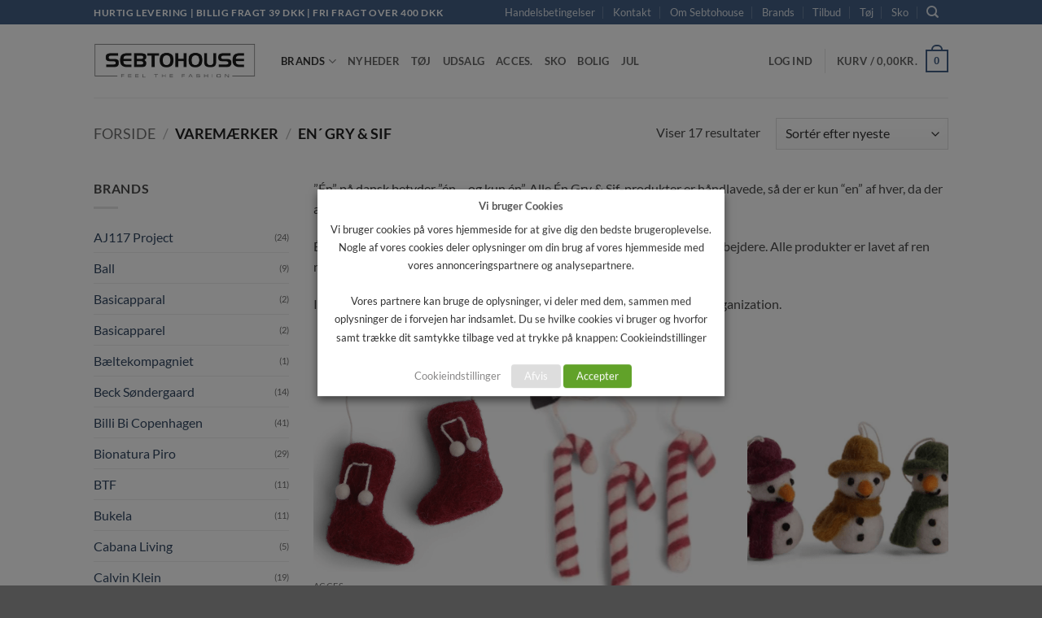

--- FILE ---
content_type: text/html; charset=UTF-8
request_url: https://sebtohouse.dk/brand/en-gry-sif/
body_size: 35873
content:
<!DOCTYPE html>
<html lang="da-DK" class="loading-site no-js">
<head>
	<meta charset="UTF-8" />
	<link rel="profile" href="http://gmpg.org/xfn/11" />
	<link rel="pingback" href="https://sebtohouse.dk/xmlrpc.php" />

	<script>(function(html){html.className = html.className.replace(/\bno-js\b/,'js')})(document.documentElement);</script>
<meta name='robots' content='index, follow, max-image-preview:large, max-snippet:-1, max-video-preview:-1' />
<meta name="viewport" content="width=device-width, initial-scale=1" />
	<!-- This site is optimized with the Yoast SEO plugin v26.8 - https://yoast.com/product/yoast-seo-wordpress/ -->
	<title>En´ Gry &amp; Sif Arkiv - Sebtohouse</title>
	<link rel="canonical" href="https://sebtohouse.dk/brand/en-gry-sif/" />
	<meta property="og:locale" content="da_DK" />
	<meta property="og:type" content="article" />
	<meta property="og:title" content="En´ Gry &amp; Sif Arkiv - Sebtohouse" />
	<meta property="og:description" content="”Én” på dansk betyder ”én &#8211; og kun én”. Alle Én Gry &amp; Sif-produkter er håndlavede, så der er kun &#8220;en&#8221; af hver, da der altid vil være små forskelle i hvert produkt. Én Gry &amp; Sif er dansk design, men alt håndlavet i Nepal af meget dygtige arbejdere. Alle produkter er lavet af ren naturlig uld fra New Zealand. I 2009 fik Én Gry &amp; Sif Fair Trade-certificering fra The World Fair Trade Organization." />
	<meta property="og:url" content="https://sebtohouse.dk/brand/en-gry-sif/" />
	<meta property="og:site_name" content="Sebtohouse" />
	<meta name="twitter:card" content="summary_large_image" />
	<script type="application/ld+json" class="yoast-schema-graph">{"@context":"https://schema.org","@graph":[{"@type":"CollectionPage","@id":"https://sebtohouse.dk/brand/en-gry-sif/","url":"https://sebtohouse.dk/brand/en-gry-sif/","name":"En´ Gry &amp; Sif Arkiv - Sebtohouse","isPartOf":{"@id":"https://sebtohouse.dk/#website"},"primaryImageOfPage":{"@id":"https://sebtohouse.dk/brand/en-gry-sif/#primaryimage"},"image":{"@id":"https://sebtohouse.dk/brand/en-gry-sif/#primaryimage"},"thumbnailUrl":"https://sebtohouse.dk/wp-content/uploads/2023/11/En-Gry-Sif-Boots-Red.png","breadcrumb":{"@id":"https://sebtohouse.dk/brand/en-gry-sif/#breadcrumb"},"inLanguage":"da-DK"},{"@type":"ImageObject","inLanguage":"da-DK","@id":"https://sebtohouse.dk/brand/en-gry-sif/#primaryimage","url":"https://sebtohouse.dk/wp-content/uploads/2023/11/En-Gry-Sif-Boots-Red.png","contentUrl":"https://sebtohouse.dk/wp-content/uploads/2023/11/En-Gry-Sif-Boots-Red.png","width":293,"height":297,"caption":"En Gry & Sif Boots Red"},{"@type":"BreadcrumbList","@id":"https://sebtohouse.dk/brand/en-gry-sif/#breadcrumb","itemListElement":[{"@type":"ListItem","position":1,"name":"Home","item":"https://sebtohouse.dk/"},{"@type":"ListItem","position":2,"name":"En´ Gry &amp; Sif"}]},{"@type":"WebSite","@id":"https://sebtohouse.dk/#website","url":"https://sebtohouse.dk/","name":"Sebtohouse","description":"Feel the fashion","potentialAction":[{"@type":"SearchAction","target":{"@type":"EntryPoint","urlTemplate":"https://sebtohouse.dk/?s={search_term_string}"},"query-input":{"@type":"PropertyValueSpecification","valueRequired":true,"valueName":"search_term_string"}}],"inLanguage":"da-DK"}]}</script>
	<!-- / Yoast SEO plugin. -->


<link rel='dns-prefetch' href='//www.googletagmanager.com' />
<link rel='prefetch' href='https://sebtohouse.dk/wp-content/themes/flatsome/assets/js/flatsome.js?ver=e2eddd6c228105dac048' />
<link rel='prefetch' href='https://sebtohouse.dk/wp-content/themes/flatsome/assets/js/chunk.slider.js?ver=3.20.4' />
<link rel='prefetch' href='https://sebtohouse.dk/wp-content/themes/flatsome/assets/js/chunk.popups.js?ver=3.20.4' />
<link rel='prefetch' href='https://sebtohouse.dk/wp-content/themes/flatsome/assets/js/chunk.tooltips.js?ver=3.20.4' />
<link rel='prefetch' href='https://sebtohouse.dk/wp-content/themes/flatsome/assets/js/woocommerce.js?ver=1c9be63d628ff7c3ff4c' />
<link rel="alternate" type="application/rss+xml" title="Sebtohouse &raquo; Feed" href="https://sebtohouse.dk/feed/" />
<link rel="alternate" type="application/rss+xml" title="Sebtohouse &raquo; En´ Gry &amp; Sif Varemærke Feed" href="https://sebtohouse.dk/brand/en-gry-sif/feed/" />
<style id='wp-img-auto-sizes-contain-inline-css' type='text/css'>
img:is([sizes=auto i],[sizes^="auto," i]){contain-intrinsic-size:3000px 1500px}
/*# sourceURL=wp-img-auto-sizes-contain-inline-css */
</style>
<link rel='stylesheet' id='shipmondo-service-point-selector-block-style-css' href='https://sebtohouse.dk/wp-content/plugins/pakkelabels-for-woocommerce/public/build/blocks/service-point-selector/style-view.css?ver=4ffe73d575440c93dfc0' type='text/css' media='all' />
<style id='wp-emoji-styles-inline-css' type='text/css'>

	img.wp-smiley, img.emoji {
		display: inline !important;
		border: none !important;
		box-shadow: none !important;
		height: 1em !important;
		width: 1em !important;
		margin: 0 0.07em !important;
		vertical-align: -0.1em !important;
		background: none !important;
		padding: 0 !important;
	}
/*# sourceURL=wp-emoji-styles-inline-css */
</style>
<style id='wp-block-library-inline-css' type='text/css'>
:root{--wp-block-synced-color:#7a00df;--wp-block-synced-color--rgb:122,0,223;--wp-bound-block-color:var(--wp-block-synced-color);--wp-editor-canvas-background:#ddd;--wp-admin-theme-color:#007cba;--wp-admin-theme-color--rgb:0,124,186;--wp-admin-theme-color-darker-10:#006ba1;--wp-admin-theme-color-darker-10--rgb:0,107,160.5;--wp-admin-theme-color-darker-20:#005a87;--wp-admin-theme-color-darker-20--rgb:0,90,135;--wp-admin-border-width-focus:2px}@media (min-resolution:192dpi){:root{--wp-admin-border-width-focus:1.5px}}.wp-element-button{cursor:pointer}:root .has-very-light-gray-background-color{background-color:#eee}:root .has-very-dark-gray-background-color{background-color:#313131}:root .has-very-light-gray-color{color:#eee}:root .has-very-dark-gray-color{color:#313131}:root .has-vivid-green-cyan-to-vivid-cyan-blue-gradient-background{background:linear-gradient(135deg,#00d084,#0693e3)}:root .has-purple-crush-gradient-background{background:linear-gradient(135deg,#34e2e4,#4721fb 50%,#ab1dfe)}:root .has-hazy-dawn-gradient-background{background:linear-gradient(135deg,#faaca8,#dad0ec)}:root .has-subdued-olive-gradient-background{background:linear-gradient(135deg,#fafae1,#67a671)}:root .has-atomic-cream-gradient-background{background:linear-gradient(135deg,#fdd79a,#004a59)}:root .has-nightshade-gradient-background{background:linear-gradient(135deg,#330968,#31cdcf)}:root .has-midnight-gradient-background{background:linear-gradient(135deg,#020381,#2874fc)}:root{--wp--preset--font-size--normal:16px;--wp--preset--font-size--huge:42px}.has-regular-font-size{font-size:1em}.has-larger-font-size{font-size:2.625em}.has-normal-font-size{font-size:var(--wp--preset--font-size--normal)}.has-huge-font-size{font-size:var(--wp--preset--font-size--huge)}.has-text-align-center{text-align:center}.has-text-align-left{text-align:left}.has-text-align-right{text-align:right}.has-fit-text{white-space:nowrap!important}#end-resizable-editor-section{display:none}.aligncenter{clear:both}.items-justified-left{justify-content:flex-start}.items-justified-center{justify-content:center}.items-justified-right{justify-content:flex-end}.items-justified-space-between{justify-content:space-between}.screen-reader-text{border:0;clip-path:inset(50%);height:1px;margin:-1px;overflow:hidden;padding:0;position:absolute;width:1px;word-wrap:normal!important}.screen-reader-text:focus{background-color:#ddd;clip-path:none;color:#444;display:block;font-size:1em;height:auto;left:5px;line-height:normal;padding:15px 23px 14px;text-decoration:none;top:5px;width:auto;z-index:100000}html :where(.has-border-color){border-style:solid}html :where([style*=border-top-color]){border-top-style:solid}html :where([style*=border-right-color]){border-right-style:solid}html :where([style*=border-bottom-color]){border-bottom-style:solid}html :where([style*=border-left-color]){border-left-style:solid}html :where([style*=border-width]){border-style:solid}html :where([style*=border-top-width]){border-top-style:solid}html :where([style*=border-right-width]){border-right-style:solid}html :where([style*=border-bottom-width]){border-bottom-style:solid}html :where([style*=border-left-width]){border-left-style:solid}html :where(img[class*=wp-image-]){height:auto;max-width:100%}:where(figure){margin:0 0 1em}html :where(.is-position-sticky){--wp-admin--admin-bar--position-offset:var(--wp-admin--admin-bar--height,0px)}@media screen and (max-width:600px){html :where(.is-position-sticky){--wp-admin--admin-bar--position-offset:0px}}

/*# sourceURL=wp-block-library-inline-css */
</style><link rel='stylesheet' id='wc-blocks-style-css' href='https://sebtohouse.dk/wp-content/plugins/woocommerce/assets/client/blocks/wc-blocks.css?ver=wc-10.4.3' type='text/css' media='all' />
<style id='global-styles-inline-css' type='text/css'>
:root{--wp--preset--aspect-ratio--square: 1;--wp--preset--aspect-ratio--4-3: 4/3;--wp--preset--aspect-ratio--3-4: 3/4;--wp--preset--aspect-ratio--3-2: 3/2;--wp--preset--aspect-ratio--2-3: 2/3;--wp--preset--aspect-ratio--16-9: 16/9;--wp--preset--aspect-ratio--9-16: 9/16;--wp--preset--color--black: #000000;--wp--preset--color--cyan-bluish-gray: #abb8c3;--wp--preset--color--white: #ffffff;--wp--preset--color--pale-pink: #f78da7;--wp--preset--color--vivid-red: #cf2e2e;--wp--preset--color--luminous-vivid-orange: #ff6900;--wp--preset--color--luminous-vivid-amber: #fcb900;--wp--preset--color--light-green-cyan: #7bdcb5;--wp--preset--color--vivid-green-cyan: #00d084;--wp--preset--color--pale-cyan-blue: #8ed1fc;--wp--preset--color--vivid-cyan-blue: #0693e3;--wp--preset--color--vivid-purple: #9b51e0;--wp--preset--color--primary: #446084;--wp--preset--color--secondary: #C05530;--wp--preset--color--success: #627D47;--wp--preset--color--alert: #b20000;--wp--preset--gradient--vivid-cyan-blue-to-vivid-purple: linear-gradient(135deg,rgb(6,147,227) 0%,rgb(155,81,224) 100%);--wp--preset--gradient--light-green-cyan-to-vivid-green-cyan: linear-gradient(135deg,rgb(122,220,180) 0%,rgb(0,208,130) 100%);--wp--preset--gradient--luminous-vivid-amber-to-luminous-vivid-orange: linear-gradient(135deg,rgb(252,185,0) 0%,rgb(255,105,0) 100%);--wp--preset--gradient--luminous-vivid-orange-to-vivid-red: linear-gradient(135deg,rgb(255,105,0) 0%,rgb(207,46,46) 100%);--wp--preset--gradient--very-light-gray-to-cyan-bluish-gray: linear-gradient(135deg,rgb(238,238,238) 0%,rgb(169,184,195) 100%);--wp--preset--gradient--cool-to-warm-spectrum: linear-gradient(135deg,rgb(74,234,220) 0%,rgb(151,120,209) 20%,rgb(207,42,186) 40%,rgb(238,44,130) 60%,rgb(251,105,98) 80%,rgb(254,248,76) 100%);--wp--preset--gradient--blush-light-purple: linear-gradient(135deg,rgb(255,206,236) 0%,rgb(152,150,240) 100%);--wp--preset--gradient--blush-bordeaux: linear-gradient(135deg,rgb(254,205,165) 0%,rgb(254,45,45) 50%,rgb(107,0,62) 100%);--wp--preset--gradient--luminous-dusk: linear-gradient(135deg,rgb(255,203,112) 0%,rgb(199,81,192) 50%,rgb(65,88,208) 100%);--wp--preset--gradient--pale-ocean: linear-gradient(135deg,rgb(255,245,203) 0%,rgb(182,227,212) 50%,rgb(51,167,181) 100%);--wp--preset--gradient--electric-grass: linear-gradient(135deg,rgb(202,248,128) 0%,rgb(113,206,126) 100%);--wp--preset--gradient--midnight: linear-gradient(135deg,rgb(2,3,129) 0%,rgb(40,116,252) 100%);--wp--preset--font-size--small: 13px;--wp--preset--font-size--medium: 20px;--wp--preset--font-size--large: 36px;--wp--preset--font-size--x-large: 42px;--wp--preset--spacing--20: 0.44rem;--wp--preset--spacing--30: 0.67rem;--wp--preset--spacing--40: 1rem;--wp--preset--spacing--50: 1.5rem;--wp--preset--spacing--60: 2.25rem;--wp--preset--spacing--70: 3.38rem;--wp--preset--spacing--80: 5.06rem;--wp--preset--shadow--natural: 6px 6px 9px rgba(0, 0, 0, 0.2);--wp--preset--shadow--deep: 12px 12px 50px rgba(0, 0, 0, 0.4);--wp--preset--shadow--sharp: 6px 6px 0px rgba(0, 0, 0, 0.2);--wp--preset--shadow--outlined: 6px 6px 0px -3px rgb(255, 255, 255), 6px 6px rgb(0, 0, 0);--wp--preset--shadow--crisp: 6px 6px 0px rgb(0, 0, 0);}:where(body) { margin: 0; }.wp-site-blocks > .alignleft { float: left; margin-right: 2em; }.wp-site-blocks > .alignright { float: right; margin-left: 2em; }.wp-site-blocks > .aligncenter { justify-content: center; margin-left: auto; margin-right: auto; }:where(.is-layout-flex){gap: 0.5em;}:where(.is-layout-grid){gap: 0.5em;}.is-layout-flow > .alignleft{float: left;margin-inline-start: 0;margin-inline-end: 2em;}.is-layout-flow > .alignright{float: right;margin-inline-start: 2em;margin-inline-end: 0;}.is-layout-flow > .aligncenter{margin-left: auto !important;margin-right: auto !important;}.is-layout-constrained > .alignleft{float: left;margin-inline-start: 0;margin-inline-end: 2em;}.is-layout-constrained > .alignright{float: right;margin-inline-start: 2em;margin-inline-end: 0;}.is-layout-constrained > .aligncenter{margin-left: auto !important;margin-right: auto !important;}.is-layout-constrained > :where(:not(.alignleft):not(.alignright):not(.alignfull)){margin-left: auto !important;margin-right: auto !important;}body .is-layout-flex{display: flex;}.is-layout-flex{flex-wrap: wrap;align-items: center;}.is-layout-flex > :is(*, div){margin: 0;}body .is-layout-grid{display: grid;}.is-layout-grid > :is(*, div){margin: 0;}body{padding-top: 0px;padding-right: 0px;padding-bottom: 0px;padding-left: 0px;}a:where(:not(.wp-element-button)){text-decoration: none;}:root :where(.wp-element-button, .wp-block-button__link){background-color: #32373c;border-width: 0;color: #fff;font-family: inherit;font-size: inherit;font-style: inherit;font-weight: inherit;letter-spacing: inherit;line-height: inherit;padding-top: calc(0.667em + 2px);padding-right: calc(1.333em + 2px);padding-bottom: calc(0.667em + 2px);padding-left: calc(1.333em + 2px);text-decoration: none;text-transform: inherit;}.has-black-color{color: var(--wp--preset--color--black) !important;}.has-cyan-bluish-gray-color{color: var(--wp--preset--color--cyan-bluish-gray) !important;}.has-white-color{color: var(--wp--preset--color--white) !important;}.has-pale-pink-color{color: var(--wp--preset--color--pale-pink) !important;}.has-vivid-red-color{color: var(--wp--preset--color--vivid-red) !important;}.has-luminous-vivid-orange-color{color: var(--wp--preset--color--luminous-vivid-orange) !important;}.has-luminous-vivid-amber-color{color: var(--wp--preset--color--luminous-vivid-amber) !important;}.has-light-green-cyan-color{color: var(--wp--preset--color--light-green-cyan) !important;}.has-vivid-green-cyan-color{color: var(--wp--preset--color--vivid-green-cyan) !important;}.has-pale-cyan-blue-color{color: var(--wp--preset--color--pale-cyan-blue) !important;}.has-vivid-cyan-blue-color{color: var(--wp--preset--color--vivid-cyan-blue) !important;}.has-vivid-purple-color{color: var(--wp--preset--color--vivid-purple) !important;}.has-primary-color{color: var(--wp--preset--color--primary) !important;}.has-secondary-color{color: var(--wp--preset--color--secondary) !important;}.has-success-color{color: var(--wp--preset--color--success) !important;}.has-alert-color{color: var(--wp--preset--color--alert) !important;}.has-black-background-color{background-color: var(--wp--preset--color--black) !important;}.has-cyan-bluish-gray-background-color{background-color: var(--wp--preset--color--cyan-bluish-gray) !important;}.has-white-background-color{background-color: var(--wp--preset--color--white) !important;}.has-pale-pink-background-color{background-color: var(--wp--preset--color--pale-pink) !important;}.has-vivid-red-background-color{background-color: var(--wp--preset--color--vivid-red) !important;}.has-luminous-vivid-orange-background-color{background-color: var(--wp--preset--color--luminous-vivid-orange) !important;}.has-luminous-vivid-amber-background-color{background-color: var(--wp--preset--color--luminous-vivid-amber) !important;}.has-light-green-cyan-background-color{background-color: var(--wp--preset--color--light-green-cyan) !important;}.has-vivid-green-cyan-background-color{background-color: var(--wp--preset--color--vivid-green-cyan) !important;}.has-pale-cyan-blue-background-color{background-color: var(--wp--preset--color--pale-cyan-blue) !important;}.has-vivid-cyan-blue-background-color{background-color: var(--wp--preset--color--vivid-cyan-blue) !important;}.has-vivid-purple-background-color{background-color: var(--wp--preset--color--vivid-purple) !important;}.has-primary-background-color{background-color: var(--wp--preset--color--primary) !important;}.has-secondary-background-color{background-color: var(--wp--preset--color--secondary) !important;}.has-success-background-color{background-color: var(--wp--preset--color--success) !important;}.has-alert-background-color{background-color: var(--wp--preset--color--alert) !important;}.has-black-border-color{border-color: var(--wp--preset--color--black) !important;}.has-cyan-bluish-gray-border-color{border-color: var(--wp--preset--color--cyan-bluish-gray) !important;}.has-white-border-color{border-color: var(--wp--preset--color--white) !important;}.has-pale-pink-border-color{border-color: var(--wp--preset--color--pale-pink) !important;}.has-vivid-red-border-color{border-color: var(--wp--preset--color--vivid-red) !important;}.has-luminous-vivid-orange-border-color{border-color: var(--wp--preset--color--luminous-vivid-orange) !important;}.has-luminous-vivid-amber-border-color{border-color: var(--wp--preset--color--luminous-vivid-amber) !important;}.has-light-green-cyan-border-color{border-color: var(--wp--preset--color--light-green-cyan) !important;}.has-vivid-green-cyan-border-color{border-color: var(--wp--preset--color--vivid-green-cyan) !important;}.has-pale-cyan-blue-border-color{border-color: var(--wp--preset--color--pale-cyan-blue) !important;}.has-vivid-cyan-blue-border-color{border-color: var(--wp--preset--color--vivid-cyan-blue) !important;}.has-vivid-purple-border-color{border-color: var(--wp--preset--color--vivid-purple) !important;}.has-primary-border-color{border-color: var(--wp--preset--color--primary) !important;}.has-secondary-border-color{border-color: var(--wp--preset--color--secondary) !important;}.has-success-border-color{border-color: var(--wp--preset--color--success) !important;}.has-alert-border-color{border-color: var(--wp--preset--color--alert) !important;}.has-vivid-cyan-blue-to-vivid-purple-gradient-background{background: var(--wp--preset--gradient--vivid-cyan-blue-to-vivid-purple) !important;}.has-light-green-cyan-to-vivid-green-cyan-gradient-background{background: var(--wp--preset--gradient--light-green-cyan-to-vivid-green-cyan) !important;}.has-luminous-vivid-amber-to-luminous-vivid-orange-gradient-background{background: var(--wp--preset--gradient--luminous-vivid-amber-to-luminous-vivid-orange) !important;}.has-luminous-vivid-orange-to-vivid-red-gradient-background{background: var(--wp--preset--gradient--luminous-vivid-orange-to-vivid-red) !important;}.has-very-light-gray-to-cyan-bluish-gray-gradient-background{background: var(--wp--preset--gradient--very-light-gray-to-cyan-bluish-gray) !important;}.has-cool-to-warm-spectrum-gradient-background{background: var(--wp--preset--gradient--cool-to-warm-spectrum) !important;}.has-blush-light-purple-gradient-background{background: var(--wp--preset--gradient--blush-light-purple) !important;}.has-blush-bordeaux-gradient-background{background: var(--wp--preset--gradient--blush-bordeaux) !important;}.has-luminous-dusk-gradient-background{background: var(--wp--preset--gradient--luminous-dusk) !important;}.has-pale-ocean-gradient-background{background: var(--wp--preset--gradient--pale-ocean) !important;}.has-electric-grass-gradient-background{background: var(--wp--preset--gradient--electric-grass) !important;}.has-midnight-gradient-background{background: var(--wp--preset--gradient--midnight) !important;}.has-small-font-size{font-size: var(--wp--preset--font-size--small) !important;}.has-medium-font-size{font-size: var(--wp--preset--font-size--medium) !important;}.has-large-font-size{font-size: var(--wp--preset--font-size--large) !important;}.has-x-large-font-size{font-size: var(--wp--preset--font-size--x-large) !important;}
/*# sourceURL=global-styles-inline-css */
</style>

<link rel='stylesheet' id='cookie-law-info-css' href='https://sebtohouse.dk/wp-content/plugins/webtoffee-gdpr-cookie-consent/public/css/cookie-law-info-public.css?ver=2.3.5' type='text/css' media='all' />
<link rel='stylesheet' id='cookie-law-info-gdpr-css' href='https://sebtohouse.dk/wp-content/plugins/webtoffee-gdpr-cookie-consent/public/css/cookie-law-info-gdpr.css?ver=2.3.5' type='text/css' media='all' />
<style id='cookie-law-info-gdpr-inline-css' type='text/css'>
.cli-modal-content, .cli-tab-content { background-color: #ffffff; }.cli-privacy-content-text, .cli-modal .cli-modal-dialog, .cli-tab-container p, a.cli-privacy-readmore { color: #000000; }.cli-tab-header { background-color: #f2f2f2; }.cli-tab-header, .cli-tab-header a.cli-nav-link,span.cli-necessary-caption,.cli-switch .cli-slider:after { color: #000000; }.cli-switch .cli-slider:before { background-color: #ffffff; }.cli-switch input:checked + .cli-slider:before { background-color: #ffffff; }.cli-switch .cli-slider { background-color: #e3e1e8; }.cli-switch input:checked + .cli-slider { background-color: #28a745; }.cli-modal-close svg { fill: #000000; }.cli-tab-footer .wt-cli-privacy-accept-all-btn { background-color: #00acad; color: #ffffff}.cli-tab-footer .wt-cli-privacy-accept-btn { background-color: #00acad; color: #ffffff}.cli-tab-header a:before{ border-right: 1px solid #000000; border-bottom: 1px solid #000000; }
/*# sourceURL=cookie-law-info-gdpr-inline-css */
</style>
<style id='woocommerce-inline-inline-css' type='text/css'>
.woocommerce form .form-row .required { visibility: visible; }
/*# sourceURL=woocommerce-inline-inline-css */
</style>
<link rel='stylesheet' id='epay_payment_front_style-css' href='https://sebtohouse.dk/wp-content/plugins/epay-payment/style/epay-payment-front.css?ver=6.9' type='text/css' media='all' />
<link rel='stylesheet' id='dashicons-css' href='https://sebtohouse.dk/wp-includes/css/dashicons.min.css?ver=6.9' type='text/css' media='all' />
<link rel='stylesheet' id='yaydp-frontend-index-css' href='https://sebtohouse.dk/wp-content/plugins/yaypricing/assets/css/index.css?ver=3.5.4' type='text/css' media='all' />
<link rel='stylesheet' id='brands-styles-css' href='https://sebtohouse.dk/wp-content/plugins/woocommerce/assets/css/brands.css?ver=10.4.3' type='text/css' media='all' />
<link rel='stylesheet' id='flatsome-main-css' href='https://sebtohouse.dk/wp-content/themes/flatsome/assets/css/flatsome.css?ver=3.20.4' type='text/css' media='all' />
<style id='flatsome-main-inline-css' type='text/css'>
@font-face {
				font-family: "fl-icons";
				font-display: block;
				src: url(https://sebtohouse.dk/wp-content/themes/flatsome/assets/css/icons/fl-icons.eot?v=3.20.4);
				src:
					url(https://sebtohouse.dk/wp-content/themes/flatsome/assets/css/icons/fl-icons.eot#iefix?v=3.20.4) format("embedded-opentype"),
					url(https://sebtohouse.dk/wp-content/themes/flatsome/assets/css/icons/fl-icons.woff2?v=3.20.4) format("woff2"),
					url(https://sebtohouse.dk/wp-content/themes/flatsome/assets/css/icons/fl-icons.ttf?v=3.20.4) format("truetype"),
					url(https://sebtohouse.dk/wp-content/themes/flatsome/assets/css/icons/fl-icons.woff?v=3.20.4) format("woff"),
					url(https://sebtohouse.dk/wp-content/themes/flatsome/assets/css/icons/fl-icons.svg?v=3.20.4#fl-icons) format("svg");
			}
/*# sourceURL=flatsome-main-inline-css */
</style>
<link rel='stylesheet' id='flatsome-shop-css' href='https://sebtohouse.dk/wp-content/themes/flatsome/assets/css/flatsome-shop.css?ver=3.20.4' type='text/css' media='all' />
<link rel='stylesheet' id='flatsome-style-css' href='https://sebtohouse.dk/wp-content/themes/flatsome-child/style.css?ver=3.0' type='text/css' media='all' />
<script type="text/javascript" id="woocommerce-google-analytics-integration-gtag-js-after">
/* <![CDATA[ */
/* Google Analytics for WooCommerce (gtag.js) */
					window.dataLayer = window.dataLayer || [];
					function gtag(){dataLayer.push(arguments);}
					// Set up default consent state.
					for ( const mode of [{"analytics_storage":"denied","ad_storage":"denied","ad_user_data":"denied","ad_personalization":"denied","region":["AT","BE","BG","HR","CY","CZ","DK","EE","FI","FR","DE","GR","HU","IS","IE","IT","LV","LI","LT","LU","MT","NL","NO","PL","PT","RO","SK","SI","ES","SE","GB","CH"]}] || [] ) {
						gtag( "consent", "default", { "wait_for_update": 500, ...mode } );
					}
					gtag("js", new Date());
					gtag("set", "developer_id.dOGY3NW", true);
					gtag("config", "189372072", {"track_404":true,"allow_google_signals":true,"logged_in":false,"linker":{"domains":["www.sebtohouse.dk"],"allow_incoming":false},"custom_map":{"dimension1":"logged_in"}});
//# sourceURL=woocommerce-google-analytics-integration-gtag-js-after
/* ]]> */
</script>
<script type="text/javascript" src="https://sebtohouse.dk/wp-includes/js/dist/hooks.min.js?ver=dd5603f07f9220ed27f1" id="wp-hooks-js"></script>
<script type="text/javascript" src="https://sebtohouse.dk/wp-includes/js/jquery/jquery.min.js?ver=3.7.1" id="jquery-core-js"></script>
<script type="text/javascript" src="https://sebtohouse.dk/wp-includes/js/jquery/jquery-migrate.min.js?ver=3.4.1" id="jquery-migrate-js"></script>
<script type="text/javascript" id="cookie-law-info-js-extra">
/* <![CDATA[ */
var Cli_Data = {"nn_cookie_ids":[],"non_necessary_cookies":[],"cookielist":{"necessary":{"id":384,"status":true,"priority":0,"title":"Necessary","strict":true,"default_state":false,"ccpa_optout":false,"loadonstart":false},"functional":{"id":385,"status":true,"priority":5,"title":"Functional","strict":false,"default_state":false,"ccpa_optout":false,"loadonstart":false},"performance":{"id":386,"status":true,"priority":4,"title":"Performance","strict":false,"default_state":false,"ccpa_optout":false,"loadonstart":false},"analytics":{"id":387,"status":true,"priority":3,"title":"Analytics","strict":false,"default_state":false,"ccpa_optout":false,"loadonstart":false},"advertisement":{"id":388,"status":true,"priority":2,"title":"Advertisement","strict":false,"default_state":false,"ccpa_optout":false,"loadonstart":false},"others":{"id":389,"status":true,"priority":1,"title":"Others","strict":false,"default_state":false,"ccpa_optout":false,"loadonstart":false}},"ajax_url":"https://sebtohouse.dk/wp-admin/admin-ajax.php","current_lang":"da","security":"ecafd49275","eu_countries":["GB"],"geoIP":"disabled","use_custom_geolocation_api":"","custom_geolocation_api":"https://geoip.cookieyes.com/geoip/checker/result.php","consentVersion":"1","strictlyEnabled":["necessary","obligatoire"],"cookieDomain":"","privacy_length":"250","ccpaEnabled":"","ccpaRegionBased":"","ccpaBarEnabled":"","ccpaType":"gdpr","triggerDomRefresh":"","secure_cookies":""};
var log_object = {"ajax_url":"https://sebtohouse.dk/wp-admin/admin-ajax.php"};
//# sourceURL=cookie-law-info-js-extra
/* ]]> */
</script>
<script type="text/javascript" src="https://sebtohouse.dk/wp-content/plugins/webtoffee-gdpr-cookie-consent/public/js/cookie-law-info-public.js?ver=2.3.5" id="cookie-law-info-js"></script>
<script type="text/javascript" src="https://sebtohouse.dk/wp-content/plugins/woocommerce/assets/js/jquery-blockui/jquery.blockUI.min.js?ver=2.7.0-wc.10.4.3" id="wc-jquery-blockui-js" data-wp-strategy="defer"></script>
<script type="text/javascript" id="wc-add-to-cart-js-extra">
/* <![CDATA[ */
var wc_add_to_cart_params = {"ajax_url":"/wp-admin/admin-ajax.php","wc_ajax_url":"/?wc-ajax=%%endpoint%%","i18n_view_cart":"Se kurv","cart_url":"https://sebtohouse.dk/kurv/","is_cart":"","cart_redirect_after_add":"no"};
//# sourceURL=wc-add-to-cart-js-extra
/* ]]> */
</script>
<script type="text/javascript" src="https://sebtohouse.dk/wp-content/plugins/woocommerce/assets/js/frontend/add-to-cart.min.js?ver=10.4.3" id="wc-add-to-cart-js" defer="defer" data-wp-strategy="defer"></script>
<script type="text/javascript" src="https://sebtohouse.dk/wp-content/plugins/woocommerce/assets/js/js-cookie/js.cookie.min.js?ver=2.1.4-wc.10.4.3" id="wc-js-cookie-js" data-wp-strategy="defer"></script>
<script type="text/javascript" id="pmw-js-extra">
/* <![CDATA[ */
var pmw = {"ajax_url":"https://sebtohouse.dk/wp-admin/admin-ajax.php","root":"https://sebtohouse.dk/wp-json/","nonce_wp_rest":"2e24ae1153","nonce_ajax":"175b9c456a"};
//# sourceURL=pmw-js-extra
/* ]]> */
</script>
<script type="text/javascript" src="https://sebtohouse.dk/wp-content/plugins/woocommerce-google-adwords-conversion-tracking-tag/js/public/free/pmw-public.p1.min.js?ver=1.56.0" id="pmw-js"></script>
<link rel="https://api.w.org/" href="https://sebtohouse.dk/wp-json/" /><link rel="alternate" title="JSON" type="application/json" href="https://sebtohouse.dk/wp-json/wp/v2/product_brand/287" /><link rel="EditURI" type="application/rsd+xml" title="RSD" href="https://sebtohouse.dk/xmlrpc.php?rsd" />
<meta name="generator" content="WordPress 6.9" />
<meta name="generator" content="WooCommerce 10.4.3" />

		<!-- GA Google Analytics @ https://m0n.co/ga -->
		<script>
			(function(i,s,o,g,r,a,m){i['GoogleAnalyticsObject']=r;i[r]=i[r]||function(){
			(i[r].q=i[r].q||[]).push(arguments)},i[r].l=1*new Date();a=s.createElement(o),
			m=s.getElementsByTagName(o)[0];a.async=1;a.src=g;m.parentNode.insertBefore(a,m)
			})(window,document,'script','https://www.google-analytics.com/analytics.js','ga');
			ga('create', 'UA-189372072-1', 'auto');
			ga('send', 'pageview');
		</script>

	<!-- Starting: Conversion Tracking for WooCommerce (https://wordpress.org/plugins/woocommerce-conversion-tracking/) -->
        <script async src="https://www.googletagmanager.com/gtag/js?id=AW-427964929"></script>
        <script>
            window.dataLayer = window.dataLayer || [];
            function gtag(){dataLayer.push(arguments)};
            gtag('js', new Date());

            gtag('config', 'AW-427964929');
        </script>
        <!-- End: Conversion Tracking for WooCommerce Codes -->
	<noscript><style>.woocommerce-product-gallery{ opacity: 1 !important; }</style></noscript>
	
<!-- START Pixel Manager for WooCommerce -->

		<script>

			window.pmwDataLayer = window.pmwDataLayer || {};
			window.pmwDataLayer = Object.assign(window.pmwDataLayer, {"cart":{},"cart_item_keys":{},"version":{"number":"1.56.0","pro":false,"eligible_for_updates":false,"distro":"fms","beta":false,"show":true},"pixels":{"google":{"linker":{"settings":null},"user_id":false,"ads":{"conversion_ids":{"AW-427964929":"Wme1CLnDlvYBEIH0iMwB"},"dynamic_remarketing":{"status":true,"id_type":"post_id","send_events_with_parent_ids":true},"google_business_vertical":"retail","phone_conversion_number":"","phone_conversion_label":""},"tag_id":"AW-427964929","tag_id_suppressed":[],"tag_gateway":{"measurement_path":""},"tcf_support":false,"consent_mode":{"is_active":false,"wait_for_update":500,"ads_data_redaction":false,"url_passthrough":true}}},"shop":{"list_name":"","list_id":"","page_type":"","currency":"DKK","selectors":{"addToCart":[],"beginCheckout":[]},"order_duplication_prevention":true,"view_item_list_trigger":{"test_mode":false,"background_color":"green","opacity":0.5,"repeat":true,"timeout":1000,"threshold":0.8},"variations_output":true,"session_active":false},"page":{"id":72772,"title":"Jule Sokker Rød I Filt 13221 J","type":"product","categories":[],"parent":{"id":0,"title":"Jule Sokker Rød I Filt 13221 J","type":"product","categories":[]}},"general":{"user_logged_in":false,"scroll_tracking_thresholds":[],"page_id":72772,"exclude_domains":[],"server_2_server":{"active":false,"user_agent_exclude_patterns":[],"ip_exclude_list":[],"pageview_event_s2s":{"is_active":false,"pixels":[]}},"consent_management":{"explicit_consent":false},"lazy_load_pmw":false,"chunk_base_path":"https://sebtohouse.dk/wp-content/plugins/woocommerce-google-adwords-conversion-tracking-tag/js/public/free/","modules":{"load_deprecated_functions":true}}});

		</script>

		
<!-- END Pixel Manager for WooCommerce -->
<meta name="facebook-domain-verification" content="yjtlfvjzi4q3u6hoe1xwkeusjegfuh" />
<meta name="google-site-verification" content="o7d1EdGoiNa3oYWjUUsg7oYshAaA8taX2Ht2Sc5i0XU" />
<meta name="google-site-verification" content="2EZoW8NGyAH9YAm58RjuJZzelijX2hxLVt38LJS0vBM" /><style id="custom-css" type="text/css">:root {--primary-color: #446084;--fs-color-primary: #446084;--fs-color-secondary: #C05530;--fs-color-success: #627D47;--fs-color-alert: #b20000;--fs-color-base: #4a4a4a;--fs-experimental-link-color: #334862;--fs-experimental-link-color-hover: #111;}.tooltipster-base {--tooltip-color: #fff;--tooltip-bg-color: #000;}.off-canvas-right .mfp-content, .off-canvas-left .mfp-content {--drawer-width: 300px;}.off-canvas .mfp-content.off-canvas-cart {--drawer-width: 360px;}.header-main{height: 90px}#logo img{max-height: 90px}#logo{width:200px;}.header-top{min-height: 30px}.transparent .header-main{height: 90px}.transparent #logo img{max-height: 90px}.has-transparent + .page-title:first-of-type,.has-transparent + #main > .page-title,.has-transparent + #main > div > .page-title,.has-transparent + #main .page-header-wrapper:first-of-type .page-title{padding-top: 120px;}.header.show-on-scroll,.stuck .header-main{height:70px!important}.stuck #logo img{max-height: 70px!important}.header-bottom {background-color: #f1f1f1}@media (max-width: 549px) {.header-main{height: 70px}#logo img{max-height: 70px}}body{font-family: Lato, sans-serif;}body {font-weight: 400;font-style: normal;}.nav > li > a {font-family: Lato, sans-serif;}.mobile-sidebar-levels-2 .nav > li > ul > li > a {font-family: Lato, sans-serif;}.nav > li > a,.mobile-sidebar-levels-2 .nav > li > ul > li > a {font-weight: 700;font-style: normal;}h1,h2,h3,h4,h5,h6,.heading-font, .off-canvas-center .nav-sidebar.nav-vertical > li > a{font-family: Lato, sans-serif;}h1,h2,h3,h4,h5,h6,.heading-font,.banner h1,.banner h2 {font-weight: 700;font-style: normal;}.alt-font{font-family: "Dancing Script", sans-serif;}@media screen and (min-width: 550px){.products .box-vertical .box-image{min-width: 247px!important;width: 247px!important;}}.nav-vertical-fly-out > li + li {border-top-width: 1px; border-top-style: solid;}.label-new.menu-item > a:after{content:"Ny";}.label-hot.menu-item > a:after{content:"Hot";}.label-sale.menu-item > a:after{content:"Tilbud";}.label-popular.menu-item > a:after{content:"Populært";}</style>		<style type="text/css" id="wp-custom-css">
			ul.brand-thumbnails li{
	width: 20%;
}

.showcoupon{
	color: red;
	font-weight: bold;
	font-size: 20px;
}

.bg-yellow{
	background-color: yellow;
}		</style>
		<style id="kirki-inline-styles">/* latin-ext */
@font-face {
  font-family: 'Lato';
  font-style: normal;
  font-weight: 400;
  font-display: swap;
  src: url(https://sebtohouse.dk/wp-content/fonts/lato/S6uyw4BMUTPHjxAwXjeu.woff2) format('woff2');
  unicode-range: U+0100-02BA, U+02BD-02C5, U+02C7-02CC, U+02CE-02D7, U+02DD-02FF, U+0304, U+0308, U+0329, U+1D00-1DBF, U+1E00-1E9F, U+1EF2-1EFF, U+2020, U+20A0-20AB, U+20AD-20C0, U+2113, U+2C60-2C7F, U+A720-A7FF;
}
/* latin */
@font-face {
  font-family: 'Lato';
  font-style: normal;
  font-weight: 400;
  font-display: swap;
  src: url(https://sebtohouse.dk/wp-content/fonts/lato/S6uyw4BMUTPHjx4wXg.woff2) format('woff2');
  unicode-range: U+0000-00FF, U+0131, U+0152-0153, U+02BB-02BC, U+02C6, U+02DA, U+02DC, U+0304, U+0308, U+0329, U+2000-206F, U+20AC, U+2122, U+2191, U+2193, U+2212, U+2215, U+FEFF, U+FFFD;
}
/* latin-ext */
@font-face {
  font-family: 'Lato';
  font-style: normal;
  font-weight: 700;
  font-display: swap;
  src: url(https://sebtohouse.dk/wp-content/fonts/lato/S6u9w4BMUTPHh6UVSwaPGR_p.woff2) format('woff2');
  unicode-range: U+0100-02BA, U+02BD-02C5, U+02C7-02CC, U+02CE-02D7, U+02DD-02FF, U+0304, U+0308, U+0329, U+1D00-1DBF, U+1E00-1E9F, U+1EF2-1EFF, U+2020, U+20A0-20AB, U+20AD-20C0, U+2113, U+2C60-2C7F, U+A720-A7FF;
}
/* latin */
@font-face {
  font-family: 'Lato';
  font-style: normal;
  font-weight: 700;
  font-display: swap;
  src: url(https://sebtohouse.dk/wp-content/fonts/lato/S6u9w4BMUTPHh6UVSwiPGQ.woff2) format('woff2');
  unicode-range: U+0000-00FF, U+0131, U+0152-0153, U+02BB-02BC, U+02C6, U+02DA, U+02DC, U+0304, U+0308, U+0329, U+2000-206F, U+20AC, U+2122, U+2191, U+2193, U+2212, U+2215, U+FEFF, U+FFFD;
}/* vietnamese */
@font-face {
  font-family: 'Dancing Script';
  font-style: normal;
  font-weight: 400;
  font-display: swap;
  src: url(https://sebtohouse.dk/wp-content/fonts/dancing-script/If2cXTr6YS-zF4S-kcSWSVi_sxjsohD9F50Ruu7BMSo3Rep8ltA.woff2) format('woff2');
  unicode-range: U+0102-0103, U+0110-0111, U+0128-0129, U+0168-0169, U+01A0-01A1, U+01AF-01B0, U+0300-0301, U+0303-0304, U+0308-0309, U+0323, U+0329, U+1EA0-1EF9, U+20AB;
}
/* latin-ext */
@font-face {
  font-family: 'Dancing Script';
  font-style: normal;
  font-weight: 400;
  font-display: swap;
  src: url(https://sebtohouse.dk/wp-content/fonts/dancing-script/If2cXTr6YS-zF4S-kcSWSVi_sxjsohD9F50Ruu7BMSo3ROp8ltA.woff2) format('woff2');
  unicode-range: U+0100-02BA, U+02BD-02C5, U+02C7-02CC, U+02CE-02D7, U+02DD-02FF, U+0304, U+0308, U+0329, U+1D00-1DBF, U+1E00-1E9F, U+1EF2-1EFF, U+2020, U+20A0-20AB, U+20AD-20C0, U+2113, U+2C60-2C7F, U+A720-A7FF;
}
/* latin */
@font-face {
  font-family: 'Dancing Script';
  font-style: normal;
  font-weight: 400;
  font-display: swap;
  src: url(https://sebtohouse.dk/wp-content/fonts/dancing-script/If2cXTr6YS-zF4S-kcSWSVi_sxjsohD9F50Ruu7BMSo3Sup8.woff2) format('woff2');
  unicode-range: U+0000-00FF, U+0131, U+0152-0153, U+02BB-02BC, U+02C6, U+02DA, U+02DC, U+0304, U+0308, U+0329, U+2000-206F, U+20AC, U+2122, U+2191, U+2193, U+2212, U+2215, U+FEFF, U+FFFD;
}</style><link rel='stylesheet' id='select2-css' href='https://sebtohouse.dk/wp-content/plugins/woocommerce/assets/css/select2.css?ver=10.4.3' type='text/css' media='all' />
<link rel='stylesheet' id='cookie-law-info-table-css' href='https://sebtohouse.dk/wp-content/plugins/webtoffee-gdpr-cookie-consent/public/css/cookie-law-info-table.css?ver=2.3.5' type='text/css' media='all' />
<meta name="generator" content="WP Rocket 3.20.3" data-wpr-features="wpr_image_dimensions wpr_preload_links wpr_desktop" /></head>

<body class="archive tax-product_brand term-en-gry-sif term-287 wp-theme-flatsome wp-child-theme-flatsome-child theme-flatsome woocommerce woocommerce-page woocommerce-no-js lightbox nav-dropdown-has-arrow nav-dropdown-has-shadow nav-dropdown-has-border">



<a class="skip-link screen-reader-text" href="#main">Fortsæt til indhold</a>

<div data-rocket-location-hash="99bb46786fd5bd31bcd7bdc067ad247a" id="wrapper">

	
	<header data-rocket-location-hash="8cd2ef760cf5956582d03e973259bc0e" id="header" class="header has-sticky sticky-jump">
		<div data-rocket-location-hash="d53b06ca13945ed03e70ba4a94347bcf" class="header-wrapper">
			<div id="top-bar" class="header-top hide-for-sticky nav-dark">
    <div class="flex-row container">
      <div class="flex-col hide-for-medium flex-left">
          <ul class="nav nav-left medium-nav-center nav-small  nav-divided">
              <li class="html custom html_topbar_left"><strong class="uppercase">Hurtig levering | Billig fragt 39 DKK | Fri fragt over 400  DKK</strong></li>          </ul>
      </div>

      <div class="flex-col hide-for-medium flex-center">
          <ul class="nav nav-center nav-small  nav-divided">
                        </ul>
      </div>

      <div class="flex-col hide-for-medium flex-right">
         <ul class="nav top-bar-nav nav-right nav-small  nav-divided">
              <li id="menu-item-79" class="menu-item menu-item-type-post_type menu-item-object-page menu-item-79 menu-item-design-default"><a href="https://sebtohouse.dk/handelsbetingelser/" class="nav-top-link">Handelsbetingelser</a></li>
<li id="menu-item-82" class="menu-item menu-item-type-post_type menu-item-object-page menu-item-82 menu-item-design-default"><a href="https://sebtohouse.dk/kontakt/" class="nav-top-link">Kontakt</a></li>
<li id="menu-item-83" class="menu-item menu-item-type-post_type menu-item-object-page menu-item-83 menu-item-design-default"><a href="https://sebtohouse.dk/om-sebtohouse/" class="nav-top-link">Om Sebtohouse</a></li>
<li id="menu-item-37731" class="menu-item menu-item-type-post_type menu-item-object-page menu-item-37731 menu-item-design-default"><a href="https://sebtohouse.dk/brands/" class="nav-top-link">Brands</a></li>
<li id="menu-item-37733" class="menu-item menu-item-type-post_type menu-item-object-page menu-item-37733 menu-item-design-default"><a href="https://sebtohouse.dk/sale-2/" class="nav-top-link">Tilbud</a></li>
<li id="menu-item-37734" class="menu-item menu-item-type-taxonomy menu-item-object-product_cat menu-item-37734 menu-item-design-default"><a href="https://sebtohouse.dk/product-category/toej/" class="nav-top-link">Tøj</a></li>
<li id="menu-item-37735" class="menu-item menu-item-type-taxonomy menu-item-object-product_cat menu-item-37735 menu-item-design-default"><a href="https://sebtohouse.dk/product-category/sko/" class="nav-top-link">Sko</a></li>
<li class="header-search header-search-dropdown has-icon has-dropdown menu-item-has-children">
		<a href="#" aria-label="Søg" aria-haspopup="true" aria-expanded="false" aria-controls="ux-search-dropdown" class="nav-top-link is-small"><i class="icon-search" aria-hidden="true"></i></a>
		<ul id="ux-search-dropdown" class="nav-dropdown nav-dropdown-default">
	 	<li class="header-search-form search-form html relative has-icon">
	<div class="header-search-form-wrapper">
		<div class="searchform-wrapper ux-search-box relative is-normal"><form role="search" method="get" class="searchform" action="https://sebtohouse.dk/">
	<div class="flex-row relative">
						<div class="flex-col flex-grow">
			<label class="screen-reader-text" for="woocommerce-product-search-field-0">Søg efter:</label>
			<input type="search" id="woocommerce-product-search-field-0" class="search-field mb-0" placeholder="Søg&hellip;" value="" name="s" />
			<input type="hidden" name="post_type" value="product" />
					</div>
		<div class="flex-col">
			<button type="submit" value="Søg" class="ux-search-submit submit-button secondary button  icon mb-0" aria-label="Send">
				<i class="icon-search" aria-hidden="true"></i>			</button>
		</div>
	</div>
	<div class="live-search-results text-left z-top"></div>
</form>
</div>	</div>
</li>
	</ul>
</li>
<li class="html header-social-icons ml-0">
	<div class="social-icons follow-icons" ></div></li>
          </ul>
      </div>

            <div class="flex-col show-for-medium flex-grow">
          <ul class="nav nav-center nav-small mobile-nav  nav-divided">
              <li class="html custom html_topbar_left"><strong class="uppercase">Hurtig levering | Billig fragt 39 DKK | Fri fragt over 400  DKK</strong></li>          </ul>
      </div>
      
    </div>
</div>
<div id="masthead" class="header-main ">
      <div class="header-inner flex-row container logo-left medium-logo-center" role="navigation">

          <!-- Logo -->
          <div id="logo" class="flex-col logo">
            
<!-- Header logo -->
<a href="https://sebtohouse.dk/" title="Sebtohouse - Feel the fashion" rel="home">
		<img width="706" height="158" src="https://sebtohouse.dk/wp-content/uploads/2018/03/sebtohouse-logo-1.jpg" class="header_logo header-logo" alt="Sebtohouse"/><img  width="706" height="158" src="https://sebtohouse.dk/wp-content/uploads/2018/03/sebtohouse-logo-1.jpg" class="header-logo-dark" alt="Sebtohouse"/></a>
          </div>

          <!-- Mobile Left Elements -->
          <div class="flex-col show-for-medium flex-left">
            <ul class="mobile-nav nav nav-left ">
              <li class="nav-icon has-icon">
			<a href="#" class="is-small" data-open="#main-menu" data-pos="left" data-bg="main-menu-overlay" role="button" aria-label="Menu" aria-controls="main-menu" aria-expanded="false" aria-haspopup="dialog" data-flatsome-role-button>
			<i class="icon-menu" aria-hidden="true"></i>					</a>
	</li>
            </ul>
          </div>

          <!-- Left Elements -->
          <div class="flex-col hide-for-medium flex-left
            flex-grow">
            <ul class="header-nav header-nav-main nav nav-left  nav-uppercase" >
              <li id="menu-item-37740" class="menu-item menu-item-type-post_type menu-item-object-page current-menu-ancestor current_page_ancestor menu-item-has-children menu-item-37740 active menu-item-design-container-width menu-item-has-block has-dropdown"><a href="https://sebtohouse.dk/brands/" class="nav-top-link" aria-expanded="false" aria-haspopup="menu">Brands<i class="icon-angle-down" aria-hidden="true"></i></a><div class="sub-menu nav-dropdown"><div class="row"  id="row-1996665964">


	<div id="col-510623126" class="col medium-4 small-6 large-4 small-col-first col-divided"  >
				<div class="col-inner"  >
			
			

<div class="accordion">

	<div id="accordion-2257786585" class="accordion-item">
		<a id="accordion-2257786585-label" class="accordion-title plain" href="#accordion-item-a-b" aria-expanded="false" aria-controls="accordion-2257786585-content">
			<button class="toggle" aria-label="Slå til/fra"><i class="icon-angle-down" aria-hidden="true"></i></button>
			<span>A-B</span>
		</a>
		<div id="accordion-2257786585-content" class="accordion-inner" aria-labelledby="accordion-2257786585-label">
			

	<div class="ux-menu stack stack-col justify-start ux-menu--divider-solid">
		

	<div class="ux-menu-link flex menu-item">
		<a class="ux-menu-link__link flex" href="https://sebtohouse.dk/brand/aj117-project/" >
						<span class="ux-menu-link__text">
				AJ117 Project			</span>
		</a>
	</div>
	

	<div class="ux-menu-link flex menu-item">
		<a class="ux-menu-link__link flex" href="https://sebtohouse.dk/brand/basicapparal/" >
						<span class="ux-menu-link__text">
				Basicapparal			</span>
		</a>
	</div>
	

	<div class="ux-menu-link flex menu-item">
		<a class="ux-menu-link__link flex" href="https://sebtohouse.dk/brand/baeltekompagniet/" >
						<span class="ux-menu-link__text">
				Bæltekompagniet			</span>
		</a>
	</div>
	

	<div class="ux-menu-link flex menu-item">
		<a class="ux-menu-link__link flex" href="https://sebtohouse.dk/brand/beck-soendergaard/" >
						<span class="ux-menu-link__text">
				Beck Søndergaard			</span>
		</a>
	</div>
	

	<div class="ux-menu-link flex menu-item">
		<a class="ux-menu-link__link flex" href="https://sebtohouse.dk/brand/billi-bi-copenhagen/" >
						<span class="ux-menu-link__text">
				Billi Bi Copenhagen			</span>
		</a>
	</div>
	

	<div class="ux-menu-link flex menu-item">
		<a class="ux-menu-link__link flex" href="https://sebtohouse.dk/brand/bionatura-piro/" >
						<span class="ux-menu-link__text">
				Bionatura Piro			</span>
		</a>
	</div>
	

	<div class="ux-menu-link flex menu-item">
		<a class="ux-menu-link__link flex" href="https://sebtohouse.dk/brand/blue-on-blue/" >
						<span class="ux-menu-link__text">
				Blue On Blue			</span>
		</a>
	</div>
	

	<div class="ux-menu-link flex menu-item">
		<a class="ux-menu-link__link flex" href="https://sebtohouse.dk/brand/blue-python/" >
						<span class="ux-menu-link__text">
				Blue Python			</span>
		</a>
	</div>
	

	<div class="ux-menu-link flex menu-item">
		<a class="ux-menu-link__link flex" href="https://sebtohouse.dk/brand/bukela/" >
						<span class="ux-menu-link__text">
				Bukela			</span>
		</a>
	</div>
	


	</div>
	

		</div>
	</div>
	
	<div id="accordion-2817233390" class="accordion-item">
		<a id="accordion-2817233390-label" class="accordion-title plain" href="#accordion-item-c-d" aria-expanded="false" aria-controls="accordion-2817233390-content">
			<button class="toggle" aria-label="Slå til/fra"><i class="icon-angle-down" aria-hidden="true"></i></button>
			<span>C-D</span>
		</a>
		<div id="accordion-2817233390-content" class="accordion-inner" aria-labelledby="accordion-2817233390-label">
			

	<div class="ux-menu stack stack-col justify-start ux-menu--divider-solid">
		

	<div class="ux-menu-link flex menu-item">
		<a class="ux-menu-link__link flex" href="https://sebtohouse.dk/brand/cabana-living/" >
						<span class="ux-menu-link__text">
				Cabana Living			</span>
		</a>
	</div>
	

	<div class="ux-menu-link flex menu-item">
		<a class="ux-menu-link__link flex" href="https://sebtohouse.dk/brand/calvin-klein/" >
						<span class="ux-menu-link__text">
				Calvin Klein			</span>
		</a>
	</div>
	

	<div class="ux-menu-link flex menu-item">
		<a class="ux-menu-link__link flex" href="https://sebtohouse.dk/brand/catwalk-junkie/" >
						<span class="ux-menu-link__text">
				Catwalk Junkie			</span>
		</a>
	</div>
	

	<div class="ux-menu-link flex menu-item">
		<a class="ux-menu-link__link flex" href="https://sebtohouse.dk/brand/charlotte-sparre/" >
						<span class="ux-menu-link__text">
				Charlotte Sparre			</span>
		</a>
	</div>
	

	<div class="ux-menu-link flex menu-item">
		<a class="ux-menu-link__link flex" href="https://sebtohouse.dk/brand/charm/" >
						<span class="ux-menu-link__text">
				Charm			</span>
		</a>
	</div>
	

	<div class="ux-menu-link flex menu-item">
		<a class="ux-menu-link__link flex" href="https://sebtohouse.dk/brand/co-coture/" >
						<span class="ux-menu-link__text">
				Co Coture			</span>
		</a>
	</div>
	

	<div class="ux-menu-link flex menu-item">
		<a class="ux-menu-link__link flex" href="https://sebtohouse.dk/brand/continue/" >
						<span class="ux-menu-link__text">
				Continue			</span>
		</a>
	</div>
	

	<div class="ux-menu-link flex menu-item">
		<a class="ux-menu-link__link flex" href="https://sebtohouse.dk/brand/copenhagen-muse/" >
						<span class="ux-menu-link__text">
				Copenhagen Muse			</span>
		</a>
	</div>
	

	<div class="ux-menu-link flex menu-item">
		<a class="ux-menu-link__link flex" href="https://sebtohouse.dk/brand/copenhagen-shoes/" >
						<span class="ux-menu-link__text">
				Copenhagen Shoes			</span>
		</a>
	</div>
	

	<div class="ux-menu-link flex menu-item">
		<a class="ux-menu-link__link flex" href="https://sebtohouse.dk/brand/costa-mani/" >
						<span class="ux-menu-link__text">
				Costa Mani			</span>
		</a>
	</div>
	

	<div class="ux-menu-link flex menu-item">
		<a class="ux-menu-link__link flex" href="https://sebtohouse.dk/brand/coster-copenhagen/" >
						<span class="ux-menu-link__text">
				Coster Copenhagen			</span>
		</a>
	</div>
	

	<div class="ux-menu-link flex menu-item">
		<a class="ux-menu-link__link flex" href="https://sebtohouse.dk/brand/cozy-by-jz/" >
						<span class="ux-menu-link__text">
				Cozy By JZ			</span>
		</a>
	</div>
	

	<div class="ux-menu-link flex menu-item">
		<a class="ux-menu-link__link flex" href="https://sebtohouse.dk/brand/deluxehomeart/" >
						<span class="ux-menu-link__text">
				Deluxehomeart			</span>
		</a>
	</div>
	

	<div class="ux-menu-link flex menu-item">
		<a class="ux-menu-link__link flex" href="https://sebtohouse.dk/brand/depeche/" >
						<span class="ux-menu-link__text">
				Depeche			</span>
		</a>
	</div>
	

	<div class="ux-menu-link flex menu-item">
		<a class="ux-menu-link__link flex" href="https://sebtohouse.dk/brand/design-letters/" >
						<span class="ux-menu-link__text">
				Design Letters			</span>
		</a>
	</div>
	

	<div class="ux-menu-link flex menu-item">
		<a class="ux-menu-link__link flex" href="https://sebtohouse.dk/brand/Dranella/" >
						<span class="ux-menu-link__text">
				Dranella			</span>
		</a>
	</div>
	

	<div class="ux-menu-link flex menu-item">
		<a class="ux-menu-link__link flex" href="https://sebtohouse.dk/brand/dottir/" >
						<span class="ux-menu-link__text">
				Dottir			</span>
		</a>
	</div>
	

	<div class="ux-menu-link flex menu-item">
		<a class="ux-menu-link__link flex" href="https://sebtohouse.dk/brand/duffy/" >
						<span class="ux-menu-link__text">
				Duffy			</span>
		</a>
	</div>
	


	</div>
	

		</div>
	</div>
	
	<div id="accordion-3122573151" class="accordion-item">
		<a id="accordion-3122573151-label" class="accordion-title plain" href="#accordion-item-e-f" aria-expanded="false" aria-controls="accordion-3122573151-content">
			<button class="toggle" aria-label="Slå til/fra"><i class="icon-angle-down" aria-hidden="true"></i></button>
			<span>E-F</span>
		</a>
		<div id="accordion-3122573151-content" class="accordion-inner" aria-labelledby="accordion-3122573151-label">
			

	<div class="ux-menu stack stack-col justify-start ux-menu--divider-solid">
		

	<div class="ux-menu-link flex menu-item">
		<a class="ux-menu-link__link flex" href="https://sebtohouse.dk/brand/en-gry-sif/" >
						<span class="ux-menu-link__text">
				En´ Gry &amp; Sif			</span>
		</a>
	</div>
	

	<div class="ux-menu-link flex menu-item">
		<a class="ux-menu-link__link flex" href="https://sebtohouse.dk/brand/freequent/" >
						<span class="ux-menu-link__text">
				Freequent			</span>
		</a>
	</div>
	

	<div class="ux-menu-link flex menu-item">
		<a class="ux-menu-link__link flex" href="https://sebtohouse.dk/brand/fuza-wool/" >
						<span class="ux-menu-link__text">
				Fuza Wool			</span>
		</a>
	</div>
	


	</div>
	

		</div>
	</div>
	
	<div id="accordion-1080414479" class="accordion-item">
		<a id="accordion-1080414479-label" class="accordion-title plain" href="#accordion-item-g-h" aria-expanded="false" aria-controls="accordion-1080414479-content">
			<button class="toggle" aria-label="Slå til/fra"><i class="icon-angle-down" aria-hidden="true"></i></button>
			<span>G-H</span>
		</a>
		<div id="accordion-1080414479-content" class="accordion-inner" aria-labelledby="accordion-1080414479-label">
			

	<div class="ux-menu stack stack-col justify-start ux-menu--divider-solid">
		

	<div class="ux-menu-link flex menu-item">
		<a class="ux-menu-link__link flex" href="https://sebtohouse.dk/brand/gossia/" >
						<span class="ux-menu-link__text">
				Gossia			</span>
		</a>
	</div>
	

	<div class="ux-menu-link flex menu-item">
		<a class="ux-menu-link__link flex" href="https://sebtohouse.dk/brand/hart-and-holm/" >
						<span class="ux-menu-link__text">
				HART and HOLM			</span>
		</a>
	</div>
	


	</div>
	

		</div>
	</div>
	

</div>

		</div>
					</div>

	

	<div id="col-63281022" class="col medium-4 small-6 large-4 col-divided"  >
				<div class="col-inner"  >
			
			

<div class="accordion">

	<div id="accordion-2016729602" class="accordion-item">
		<a id="accordion-2016729602-label" class="accordion-title plain" href="#accordion-item-i-j" aria-expanded="false" aria-controls="accordion-2016729602-content">
			<button class="toggle" aria-label="Slå til/fra"><i class="icon-angle-down" aria-hidden="true"></i></button>
			<span>I-J</span>
		</a>
		<div id="accordion-2016729602-content" class="accordion-inner" aria-labelledby="accordion-2016729602-label">
			

	<div class="ux-menu stack stack-col justify-start">
		


	</div>
	
	<div class="ux-menu stack stack-col justify-start ux-menu--divider-solid">
		

	<div class="ux-menu-link flex menu-item">
		<a class="ux-menu-link__link flex" href="https://sebtohouse.dk/brand/inwear/" >
						<span class="ux-menu-link__text">
				InWear			</span>
		</a>
	</div>
	

	<div class="ux-menu-link flex menu-item">
		<a class="ux-menu-link__link flex" href="https://sebtohouse.dk/brand/ivy-copenhagen/" >
						<span class="ux-menu-link__text">
				Ivy Copenhagen			</span>
		</a>
	</div>
	


	</div>
	

		</div>
	</div>
	
	<div id="accordion-1676151363" class="accordion-item">
		<a id="accordion-1676151363-label" class="accordion-title plain" href="#accordion-item-k-l" aria-expanded="false" aria-controls="accordion-1676151363-content">
			<button class="toggle" aria-label="Slå til/fra"><i class="icon-angle-down" aria-hidden="true"></i></button>
			<span>K-L</span>
		</a>
		<div id="accordion-1676151363-content" class="accordion-inner" aria-labelledby="accordion-1676151363-label">
			

	<div class="ux-menu stack stack-col justify-start ux-menu--divider-solid">
		

	<div class="ux-menu-link flex menu-item">
		<a class="ux-menu-link__link flex" href="https://sebtohouse.dk/brand/klitmoeller/" >
						<span class="ux-menu-link__text">
				Klitmøller			</span>
		</a>
	</div>
	

	<div class="ux-menu-link flex menu-item">
		<a class="ux-menu-link__link flex" href="https://sebtohouse.dk/brand/la-vida/" >
						<span class="ux-menu-link__text">
				La Vida			</span>
		</a>
	</div>
	

	<div class="ux-menu-link flex menu-item">
		<a class="ux-menu-link__link flex" href="https://sebtohouse.dk/brand/levete-room/" >
						<span class="ux-menu-link__text">
				Levete Room			</span>
		</a>
	</div>
	

	<div class="ux-menu-link flex menu-item">
		<a class="ux-menu-link__link flex" href="https://sebtohouse.dk/brand/liberte/" >
						<span class="ux-menu-link__text">
				Liberte			</span>
		</a>
	</div>
	

	<div class="ux-menu-link flex menu-item">
		<a class="ux-menu-link__link flex" href="https://sebtohouse.dk/brand/love-divine/" >
						<span class="ux-menu-link__text">
				Love &amp; Divine			</span>
		</a>
	</div>
	


	</div>
	

		</div>
	</div>
	
	<div id="accordion-2478829010" class="accordion-item">
		<a id="accordion-2478829010-label" class="accordion-title plain" href="#accordion-item-m-n" aria-expanded="false" aria-controls="accordion-2478829010-content">
			<button class="toggle" aria-label="Slå til/fra"><i class="icon-angle-down" aria-hidden="true"></i></button>
			<span>M-N</span>
		</a>
		<div id="accordion-2478829010-content" class="accordion-inner" aria-labelledby="accordion-2478829010-label">
			

	<div class="ux-menu stack stack-col justify-start ux-menu--divider-solid">
		

	<div class="ux-menu-link flex menu-item">
		<a class="ux-menu-link__link flex" href="https://sebtohouse.dk/brand/maileg/" >
						<span class="ux-menu-link__text">
				Maileg			</span>
		</a>
	</div>
	

	<div class="ux-menu-link flex menu-item">
		<a class="ux-menu-link__link flex" href="https://sebtohouse.dk/brand/marta/" >
						<span class="ux-menu-link__text">
				Marta			</span>
		</a>
	</div>
	

	<div class="ux-menu-link flex menu-item">
		<a class="ux-menu-link__link flex" href="https://sebtohouse.dk/brand/maryley/" >
						<span class="ux-menu-link__text">
				Maryley			</span>
		</a>
	</div>
	

	<div class="ux-menu-link flex menu-item">
		<a class="ux-menu-link__link flex" href="https://sebtohouse.dk/brand/meraki/" >
						<span class="ux-menu-link__text">
				Meraki			</span>
		</a>
	</div>
	

	<div class="ux-menu-link flex menu-item">
		<a class="ux-menu-link__link flex" href="https://sebtohouse.dk/brand/moliin/" >
						<span class="ux-menu-link__text">
				Moliin			</span>
		</a>
	</div>
	

	<div class="ux-menu-link flex menu-item">
		<a class="ux-menu-link__link flex" href="https://sebtohouse.dk/brand/minus/" >
						<span class="ux-menu-link__text">
				Minus			</span>
		</a>
	</div>
	

	<div class="ux-menu-link flex menu-item">
		<a class="ux-menu-link__link flex" href="https://sebtohouse.dk/brand/mozz/" >
						<span class="ux-menu-link__text">
				Mozz			</span>
		</a>
	</div>
	

	<div class="ux-menu-link flex menu-item">
		<a class="ux-menu-link__link flex" href="https://sebtohouse.dk/brand/mp-denmark/" >
						<span class="ux-menu-link__text">
				MP Denmark			</span>
		</a>
	</div>
	

	<div class="ux-menu-link flex menu-item">
		<a class="ux-menu-link__link flex" href="https://sebtohouse.dk/brand/munthe/" >
						<span class="ux-menu-link__text">
				Munthe			</span>
		</a>
	</div>
	

	<div class="ux-menu-link flex menu-item">
		<a class="ux-menu-link__link flex" href="https://sebtohouse.dk/brand/muse-copenhagen/" >
						<span class="ux-menu-link__text">
				Muse Copenhagen			</span>
		</a>
	</div>
	

	<div class="ux-menu-link flex menu-item">
		<a class="ux-menu-link__link flex" href="https://sebtohouse.dk/brand/naasgransgaarden/" >
						<span class="ux-menu-link__text">
				Naasgransgården			</span>
		</a>
	</div>
	

	<div class="ux-menu-link flex menu-item">
		<a class="ux-menu-link__link flex" href="https://sebtohouse.dk/brand/nailberry/" >
						<span class="ux-menu-link__text">
				Nailberry			</span>
		</a>
	</div>
	

	<div class="ux-menu-link flex menu-item">
		<a class="ux-menu-link__link flex" href="https://sebtohouse.dk/brand/nicolas-vahe/" >
						<span class="ux-menu-link__text">
				Nicolas Vahe			</span>
		</a>
	</div>
	

	<div class="ux-menu-link flex menu-item">
		<a class="ux-menu-link__link flex" href="https://sebtohouse.dk/brand/numph/" >
						<span class="ux-menu-link__text">
				Numph			</span>
		</a>
	</div>
	


	</div>
	

		</div>
	</div>
	
	<div id="accordion-1877977209" class="accordion-item">
		<a id="accordion-1877977209-label" class="accordion-title plain" href="#accordion-item-o-p" aria-expanded="false" aria-controls="accordion-1877977209-content">
			<button class="toggle" aria-label="Slå til/fra"><i class="icon-angle-down" aria-hidden="true"></i></button>
			<span>O-P</span>
		</a>
		<div id="accordion-1877977209-content" class="accordion-inner" aria-labelledby="accordion-1877977209-label">
			

	<div class="ux-menu stack stack-col justify-start ux-menu--divider-solid">
		

	<div class="ux-menu-link flex menu-item">
		<a class="ux-menu-link__link flex" href="https://sebtohouse.dk/brand/ofelia/" >
						<span class="ux-menu-link__text">
				Ofelia			</span>
		</a>
	</div>
	

	<div class="ux-menu-link flex menu-item">
		<a class="ux-menu-link__link flex" href="https://sebtohouse.dk/brand/original-sin-oslo/" >
						<span class="ux-menu-link__text">
				Original Sin Oslo			</span>
		</a>
	</div>
	

	<div class="ux-menu-link flex menu-item">
		<a class="ux-menu-link__link flex" href="https://sebtohouse.dk/brand/part-two/" >
						<span class="ux-menu-link__text">
				Part Two			</span>
		</a>
	</div>
	

	<div class="ux-menu-link flex menu-item">
		<a class="ux-menu-link__link flex" href="https://sebtohouse.dk/brand/peace-heart-joy/" >
						<span class="ux-menu-link__text">
				Peace Heart Joy			</span>
		</a>
	</div>
	

	<div class="ux-menu-link flex menu-item">
		<a class="ux-menu-link__link flex" href="https://sebtohouse.dk/brand/philip-hog/" >
						<span class="ux-menu-link__text">
				Philip Hog			</span>
		</a>
	</div>
	

	<div class="ux-menu-link flex menu-item">
		<a class="ux-menu-link__link flex" href="https://sebtohouse.dk/brand/pieszak/" >
						<span class="ux-menu-link__text">
				Pieszak			</span>
		</a>
	</div>
	

	<div class="ux-menu-link flex menu-item">
		<a class="ux-menu-link__link flex" href="https://sebtohouse.dk/brand/piro/" >
						<span class="ux-menu-link__text">
				Piro			</span>
		</a>
	</div>
	

	<div class="ux-menu-link flex menu-item">
		<a class="ux-menu-link__link flex" href="https://sebtohouse.dk/brand/prepair/" >
						<span class="ux-menu-link__text">
				Prepair			</span>
		</a>
	</div>
	

	<div class="ux-menu-link flex menu-item">
		<a class="ux-menu-link__link flex" href="https://sebtohouse.dk/brand/pure/" >
						<span class="ux-menu-link__text">
				Pure			</span>
		</a>
	</div>
	


	</div>
	

		</div>
	</div>
	

</div>

		</div>
					</div>

	

	<div id="col-1282884398" class="col medium-4 small-6 large-4 col-divided"  >
				<div class="col-inner"  >
			
			

<div class="accordion">

	<div id="accordion-3562810806" class="accordion-item">
		<a id="accordion-3562810806-label" class="accordion-title plain" href="#accordion-item-q-r" aria-expanded="false" aria-controls="accordion-3562810806-content">
			<button class="toggle" aria-label="Slå til/fra"><i class="icon-angle-down" aria-hidden="true"></i></button>
			<span>Q-R</span>
		</a>
		<div id="accordion-3562810806-content" class="accordion-inner" aria-labelledby="accordion-3562810806-label">
			

	<div class="ux-menu stack stack-col justify-start ux-menu--divider-solid">
		

	<div class="ux-menu-link flex menu-item">
		<a class="ux-menu-link__link flex" href="https://sebtohouse.dk/brand/rebekka-brogaard/" >
						<span class="ux-menu-link__text">
				Rebekka Brogaard			</span>
		</a>
	</div>
	

	<div class="ux-menu-link flex menu-item">
		<a class="ux-menu-link__link flex" href="https://sebtohouse.dk/brand/rosemunde/" >
						<span class="ux-menu-link__text">
				Rosemunde			</span>
		</a>
	</div>
	


	</div>
	

		</div>
	</div>
	
	<div id="accordion-2353994184" class="accordion-item">
		<a id="accordion-2353994184-label" class="accordion-title plain" href="#accordion-item-s-t" aria-expanded="false" aria-controls="accordion-2353994184-content">
			<button class="toggle" aria-label="Slå til/fra"><i class="icon-angle-down" aria-hidden="true"></i></button>
			<span>S-T</span>
		</a>
		<div id="accordion-2353994184-content" class="accordion-inner" aria-labelledby="accordion-2353994184-label">
			

	<div class="ux-menu stack stack-col justify-start ux-menu--divider-solid">
		

	<div class="ux-menu-link flex menu-item">
		<a class="ux-menu-link__link flex" href="https://sebtohouse.dk/brand/sneaky-fox/" >
						<span class="ux-menu-link__text">
				Sneaky Fox			</span>
		</a>
	</div>
	

	<div class="ux-menu-link flex menu-item">
		<a class="ux-menu-link__link flex" href="https://sebtohouse.dk/brand/soaked-in-luxury/" >
						<span class="ux-menu-link__text">
				Soaked In Luxury			</span>
		</a>
	</div>
	

	<div class="ux-menu-link flex menu-item">
		<a class="ux-menu-link__link flex" href="https://sebtohouse.dk/brand/storm-marie/" >
						<span class="ux-menu-link__text">
				Storm &amp; Marie			</span>
		</a>
	</div>
	

	<div class="ux-menu-link flex menu-item">
		<a class="ux-menu-link__link flex" href="https://sebtohouse.dk/brand/the-white-brand/" >
						<span class="ux-menu-link__text">
				The White Brand			</span>
		</a>
	</div>
	

	<div class="ux-menu-link flex menu-item">
		<a class="ux-menu-link__link flex" href="https://sebtohouse.dk/brand/theorema-duffy/" >
						<span class="ux-menu-link__text">
				Theorema Duffy			</span>
		</a>
	</div>
	

	<div class="ux-menu-link flex menu-item">
		<a class="ux-menu-link__link flex" href="https://sebtohouse.dk/brand/three-m/" >
						<span class="ux-menu-link__text">
				Three M			</span>
		</a>
	</div>
	

	<div class="ux-menu-link flex menu-item">
		<a class="ux-menu-link__link flex" href="https://sebtohouse.dk/brand/tiffany/" >
						<span class="ux-menu-link__text">
				Tiffany			</span>
		</a>
	</div>
	

	<div class="ux-menu-link flex menu-item">
		<a class="ux-menu-link__link flex" href="https://sebtohouse.dk/brand/tim-og-simonsen/" >
						<span class="ux-menu-link__text">
				Tim og Simonsen			</span>
		</a>
	</div>
	

	<div class="ux-menu-link flex menu-item">
		<a class="ux-menu-link__link flex" href="https://sebtohouse.dk/brand/tommy-hilfiger/" >
						<span class="ux-menu-link__text">
				Tommy Hilfiger			</span>
		</a>
	</div>
	


	</div>
	

		</div>
	</div>
	
	<div id="accordion-892348517" class="accordion-item">
		<a id="accordion-892348517-label" class="accordion-title plain" href="#accordion-item-u-v" aria-expanded="false" aria-controls="accordion-892348517-content">
			<button class="toggle" aria-label="Slå til/fra"><i class="icon-angle-down" aria-hidden="true"></i></button>
			<span>U-V</span>
		</a>
		<div id="accordion-892348517-content" class="accordion-inner" aria-labelledby="accordion-892348517-label">
			

	<div class="ux-menu stack stack-col justify-start ux-menu--divider-solid">
		

	<div class="ux-menu-link flex menu-item">
		<a class="ux-menu-link__link flex" href="https://sebtohouse.dk/brand/updatecph/" >
						<span class="ux-menu-link__text">
				Updatecph			</span>
		</a>
	</div>
	

	<div class="ux-menu-link flex menu-item">
		<a class="ux-menu-link__link flex" href="https://sebtohouse.dk/brand/verbenas/" >
						<span class="ux-menu-link__text">
				Verbenas			</span>
		</a>
	</div>
	

	<div class="ux-menu-link flex menu-item">
		<a class="ux-menu-link__link flex" href="https://sebtohouse.dk/brand/vidorreta/" >
						<span class="ux-menu-link__text">
				Vidorreta			</span>
		</a>
	</div>
	


	</div>
	

		</div>
	</div>
	

</div>

		</div>
					</div>

	


<style>
#row-1996665964 > .col > .col-inner {
  padding: 0px 0px 0px 20px;
}
</style>
</div></div></li>
<li id="menu-item-37742" class="menu-item menu-item-type-post_type menu-item-object-page menu-item-37742 menu-item-design-default"><a href="https://sebtohouse.dk/nyheder/" class="nav-top-link">Nyheder</a></li>
<li id="menu-item-37743" class="menu-item menu-item-type-taxonomy menu-item-object-product_cat menu-item-37743 menu-item-design-default"><a href="https://sebtohouse.dk/product-category/toej/" class="nav-top-link">Tøj</a></li>
<li id="menu-item-37744" class="menu-item menu-item-type-taxonomy menu-item-object-product_cat menu-item-37744 menu-item-design-default"><a href="https://sebtohouse.dk/product-category/udsalg/" class="nav-top-link">Udsalg</a></li>
<li id="menu-item-37745" class="menu-item menu-item-type-taxonomy menu-item-object-product_cat menu-item-37745 menu-item-design-default"><a href="https://sebtohouse.dk/product-category/acces/" class="nav-top-link">Acces.</a></li>
<li id="menu-item-37746" class="menu-item menu-item-type-taxonomy menu-item-object-product_cat menu-item-37746 menu-item-design-default"><a href="https://sebtohouse.dk/product-category/sko/" class="nav-top-link">Sko</a></li>
<li id="menu-item-39402" class="menu-item menu-item-type-taxonomy menu-item-object-product_cat menu-item-39402 menu-item-design-default"><a href="https://sebtohouse.dk/product-category/bolig/" class="nav-top-link">Bolig</a></li>
<li id="menu-item-86764" class="menu-item menu-item-type-taxonomy menu-item-object-product_cat menu-item-86764 menu-item-design-default"><a href="https://sebtohouse.dk/product-category/jul/" class="nav-top-link">Jul</a></li>
            </ul>
          </div>

          <!-- Right Elements -->
          <div class="flex-col hide-for-medium flex-right">
            <ul class="header-nav header-nav-main nav nav-right  nav-uppercase">
              
<li class="account-item has-icon">

	<a href="https://sebtohouse.dk/min-konto/" class="nav-top-link nav-top-not-logged-in is-small" title="Log ind" role="button" data-open="#login-form-popup" aria-controls="login-form-popup" aria-expanded="false" aria-haspopup="dialog" data-flatsome-role-button>
					<span>
			Log ind			</span>
				</a>




</li>
<li class="header-divider"></li><li class="cart-item has-icon has-dropdown">

<a href="https://sebtohouse.dk/kurv/" class="header-cart-link nav-top-link is-small" title="Kurv" aria-label="Se kurv" aria-expanded="false" aria-haspopup="true" role="button" data-flatsome-role-button>

<span class="header-cart-title">
   Kurv   /      <span class="cart-price"><span class="woocommerce-Price-amount amount"><bdi>0,00<span class="woocommerce-Price-currencySymbol">kr.</span></bdi></span></span>
  </span>

    <span class="cart-icon image-icon">
    <strong>0</strong>
  </span>
  </a>

 <ul class="nav-dropdown nav-dropdown-default">
    <li class="html widget_shopping_cart">
      <div class="widget_shopping_cart_content">
        

	<div class="ux-mini-cart-empty flex flex-row-col text-center pt pb">
				<div class="ux-mini-cart-empty-icon">
			<svg aria-hidden="true" xmlns="http://www.w3.org/2000/svg" viewBox="0 0 17 19" style="opacity:.1;height:80px;">
				<path d="M8.5 0C6.7 0 5.3 1.2 5.3 2.7v2H2.1c-.3 0-.6.3-.7.7L0 18.2c0 .4.2.8.6.8h15.7c.4 0 .7-.3.7-.7v-.1L15.6 5.4c0-.3-.3-.6-.7-.6h-3.2v-2c0-1.6-1.4-2.8-3.2-2.8zM6.7 2.7c0-.8.8-1.4 1.8-1.4s1.8.6 1.8 1.4v2H6.7v-2zm7.5 3.4 1.3 11.5h-14L2.8 6.1h2.5v1.4c0 .4.3.7.7.7.4 0 .7-.3.7-.7V6.1h3.5v1.4c0 .4.3.7.7.7s.7-.3.7-.7V6.1h2.6z" fill-rule="evenodd" clip-rule="evenodd" fill="currentColor"></path>
			</svg>
		</div>
				<p class="woocommerce-mini-cart__empty-message empty">Ingen produkter i kurven.</p>
					<p class="return-to-shop">
				<a class="button primary wc-backward" href="https://sebtohouse.dk/shop/">
					Tilbage til shoppen				</a>
			</p>
				</div>


      </div>
    </li>
     </ul>

</li>
            </ul>
          </div>

          <!-- Mobile Right Elements -->
          <div class="flex-col show-for-medium flex-right">
            <ul class="mobile-nav nav nav-right ">
              <li class="cart-item has-icon">


		<a href="https://sebtohouse.dk/kurv/" class="header-cart-link nav-top-link is-small off-canvas-toggle" title="Kurv" aria-label="Se kurv" aria-expanded="false" aria-haspopup="dialog" role="button" data-open="#cart-popup" data-class="off-canvas-cart" data-pos="right" aria-controls="cart-popup" data-flatsome-role-button>

    <span class="cart-icon image-icon">
    <strong>0</strong>
  </span>
  </a>


  <!-- Cart Sidebar Popup -->
  <div id="cart-popup" class="mfp-hide">
  <div class="cart-popup-inner inner-padding cart-popup-inner--sticky">
      <div class="cart-popup-title text-center">
          <span class="heading-font uppercase">Kurv</span>
          <div class="is-divider"></div>
      </div>
	  <div class="widget_shopping_cart">
		  <div class="widget_shopping_cart_content">
			  

	<div class="ux-mini-cart-empty flex flex-row-col text-center pt pb">
				<div class="ux-mini-cart-empty-icon">
			<svg aria-hidden="true" xmlns="http://www.w3.org/2000/svg" viewBox="0 0 17 19" style="opacity:.1;height:80px;">
				<path d="M8.5 0C6.7 0 5.3 1.2 5.3 2.7v2H2.1c-.3 0-.6.3-.7.7L0 18.2c0 .4.2.8.6.8h15.7c.4 0 .7-.3.7-.7v-.1L15.6 5.4c0-.3-.3-.6-.7-.6h-3.2v-2c0-1.6-1.4-2.8-3.2-2.8zM6.7 2.7c0-.8.8-1.4 1.8-1.4s1.8.6 1.8 1.4v2H6.7v-2zm7.5 3.4 1.3 11.5h-14L2.8 6.1h2.5v1.4c0 .4.3.7.7.7.4 0 .7-.3.7-.7V6.1h3.5v1.4c0 .4.3.7.7.7s.7-.3.7-.7V6.1h2.6z" fill-rule="evenodd" clip-rule="evenodd" fill="currentColor"></path>
			</svg>
		</div>
				<p class="woocommerce-mini-cart__empty-message empty">Ingen produkter i kurven.</p>
					<p class="return-to-shop">
				<a class="button primary wc-backward" href="https://sebtohouse.dk/shop/">
					Tilbage til shoppen				</a>
			</p>
				</div>


		  </div>
	  </div>
               </div>
  </div>

</li>
            </ul>
          </div>

      </div>

            <div class="container"><div class="top-divider full-width"></div></div>
      </div>

<div class="header-bg-container fill"><div class="header-bg-image fill"></div><div class="header-bg-color fill"></div></div>		</div>
	</header>

	<div data-rocket-location-hash="a3cc8587ac7ed6ea98979644c20ee39e" class="shop-page-title category-page-title page-title ">
	<div data-rocket-location-hash="2c603235183f7192d6c33d97c30750ec" class="page-title-inner flex-row  medium-flex-wrap container">
		<div class="flex-col flex-grow medium-text-center">
			<div class="is-large">
	<nav class="woocommerce-breadcrumb breadcrumbs uppercase" aria-label="Breadcrumb"><a href="https://sebtohouse.dk">Forside</a> <span class="divider">&#47;</span> Varemærker <span class="divider">&#47;</span> En´ Gry &amp; Sif</nav></div>
<div class="category-filtering category-filter-row show-for-medium">
	<a href="#" data-open="#shop-sidebar" data-pos="left" class="filter-button uppercase plain" role="button" aria-controls="shop-sidebar" aria-expanded="false" aria-haspopup="dialog" data-visible-after="true" data-flatsome-role-button>
		<i class="icon-equalizer" aria-hidden="true"></i>		<strong>Brands/Produktkategorier</strong>
	</a>
	<div class="inline-block">
			</div>
</div>
		</div>
		<div class="flex-col medium-text-center">
				<p class="woocommerce-result-count hide-for-medium" role="alert" aria-relevant="all" data-is-sorted-by="true">
		Viser 17 resultater<span class="screen-reader-text">Sorteret efter seneste</span>	</p>
	<form class="woocommerce-ordering" method="get">
		<select
		name="orderby"
		class="orderby"
					aria-label="Webshop ordre"
			>
					<option value="popularity" >Sorter efter popularitet</option>
					<option value="date"  selected='selected'>Sortér efter nyeste</option>
					<option value="price" >Sorter efter pris: lav til høj</option>
					<option value="price-desc" >Sorter efter pris: høj til lav</option>
			</select>
	<input type="hidden" name="paged" value="1" />
	</form>
		</div>
	</div>
</div>

	<main data-rocket-location-hash="e0884d68e2bf39b371c4f129ac377dbd" id="main" class="">
<div data-rocket-location-hash="311aa3095837a339b94de3717bd37deb" class="row category-page-row">

		<div class="col large-3 hide-for-medium ">
						<div id="shop-sidebar" class="sidebar-inner col-inner">
				<aside id="woocommerce_brand_nav-2" class="widget woocommerce widget_brand_nav widget_layered_nav"><span class="widget-title shop-sidebar">Brands</span><div class="is-divider small"></div><ul class="wc-brand-list-layered-nav-product_brand"><li class="wc-layered-nav-term "><a href="https://sebtohouse.dk/brand/en-gry-sif/?filtering=1&#038;filter_product_brand=273">AJ117 Project</a> <span class="count">(24)</span></li><li class="wc-layered-nav-term "><a href="https://sebtohouse.dk/brand/en-gry-sif/?filtering=1&#038;filter_product_brand=457">Ball</a> <span class="count">(9)</span></li><li class="wc-layered-nav-term "><a href="https://sebtohouse.dk/brand/en-gry-sif/?filtering=1&#038;filter_product_brand=269">Basicapparal</a> <span class="count">(2)</span></li><li class="wc-layered-nav-term "><a href="https://sebtohouse.dk/brand/en-gry-sif/?filtering=1&#038;filter_product_brand=228">Basicapparel</a> <span class="count">(2)</span></li><li class="wc-layered-nav-term "><a href="https://sebtohouse.dk/brand/en-gry-sif/?filtering=1&#038;filter_product_brand=312">Bæltekompagniet</a> <span class="count">(1)</span></li><li class="wc-layered-nav-term "><a href="https://sebtohouse.dk/brand/en-gry-sif/?filtering=1&#038;filter_product_brand=282">Beck Søndergaard</a> <span class="count">(14)</span></li><li class="wc-layered-nav-term "><a href="https://sebtohouse.dk/brand/en-gry-sif/?filtering=1&#038;filter_product_brand=176">Billi Bi Copenhagen</a> <span class="count">(41)</span></li><li class="wc-layered-nav-term "><a href="https://sebtohouse.dk/brand/en-gry-sif/?filtering=1&#038;filter_product_brand=135">Bionatura Piro</a> <span class="count">(29)</span></li><li class="wc-layered-nav-term "><a href="https://sebtohouse.dk/brand/en-gry-sif/?filtering=1&#038;filter_product_brand=459">BTF</a> <span class="count">(11)</span></li><li class="wc-layered-nav-term "><a href="https://sebtohouse.dk/brand/en-gry-sif/?filtering=1&#038;filter_product_brand=53">Bukela</a> <span class="count">(11)</span></li><li class="wc-layered-nav-term "><a href="https://sebtohouse.dk/brand/en-gry-sif/?filtering=1&#038;filter_product_brand=340">Cabana Living</a> <span class="count">(5)</span></li><li class="wc-layered-nav-term "><a href="https://sebtohouse.dk/brand/en-gry-sif/?filtering=1&#038;filter_product_brand=50">Calvin Klein</a> <span class="count">(19)</span></li><li class="wc-layered-nav-term "><a href="https://sebtohouse.dk/brand/en-gry-sif/?filtering=1&#038;filter_product_brand=270">Calvin Klein Sko</a> <span class="count">(1)</span></li><li class="wc-layered-nav-term "><a href="https://sebtohouse.dk/brand/en-gry-sif/?filtering=1&#038;filter_product_brand=441">CC Heart</a> <span class="count">(51)</span></li><li class="wc-layered-nav-term "><a href="https://sebtohouse.dk/brand/en-gry-sif/?filtering=1&#038;filter_product_brand=316">Charlotte Sparre</a> <span class="count">(4)</span></li><li class="wc-layered-nav-term "><a href="https://sebtohouse.dk/brand/en-gry-sif/?filtering=1&#038;filter_product_brand=62">Co Coture</a> <span class="count">(75)</span></li><li class="wc-layered-nav-term "><a href="https://sebtohouse.dk/brand/en-gry-sif/?filtering=1&#038;filter_product_brand=454">Coffee Beanies</a> <span class="count">(7)</span></li><li class="wc-layered-nav-term "><a href="https://sebtohouse.dk/brand/en-gry-sif/?filtering=1&#038;filter_product_brand=34">Continue</a> <span class="count">(22)</span></li><li class="wc-layered-nav-term "><a href="https://sebtohouse.dk/brand/en-gry-sif/?filtering=1&#038;filter_product_brand=276">Copenhagen Muse</a> <span class="count">(1)</span></li><li class="wc-layered-nav-term "><a href="https://sebtohouse.dk/brand/en-gry-sif/?filtering=1&#038;filter_product_brand=255">Copenhagen Shoes</a> <span class="count">(9)</span></li><li class="wc-layered-nav-term "><a href="https://sebtohouse.dk/brand/en-gry-sif/?filtering=1&#038;filter_product_brand=208">Costa Mani</a> <span class="count">(37)</span></li><li class="wc-layered-nav-term "><a href="https://sebtohouse.dk/brand/en-gry-sif/?filtering=1&#038;filter_product_brand=334">Cozy By JZ</a> <span class="count">(12)</span></li><li class="wc-layered-nav-term "><a href="https://sebtohouse.dk/brand/en-gry-sif/?filtering=1&#038;filter_product_brand=347">Deluxehomeart</a> <span class="count">(14)</span></li><li class="wc-layered-nav-term "><a href="https://sebtohouse.dk/brand/en-gry-sif/?filtering=1&#038;filter_product_brand=219">Depeche</a> <span class="count">(46)</span></li><li class="wc-layered-nav-term "><a href="https://sebtohouse.dk/brand/en-gry-sif/?filtering=1&#038;filter_product_brand=338">Design Letters</a> <span class="count">(3)</span></li><li class="wc-layered-nav-term "><a href="https://sebtohouse.dk/brand/en-gry-sif/?filtering=1&#038;filter_product_brand=407">Dottir</a> <span class="count">(12)</span></li><li class="wc-layered-nav-term "><a href="https://sebtohouse.dk/brand/en-gry-sif/?filtering=1&#038;filter_product_brand=170">Dranella</a> <span class="count">(4)</span></li><li class="wc-layered-nav-term "><a href="https://sebtohouse.dk/brand/en-gry-sif/?filtering=1&#038;filter_product_brand=249">Duffy</a> <span class="count">(24)</span></li><li class="wc-layered-nav-term "><a href="https://sebtohouse.dk/brand/en-gry-sif/?filtering=1&#038;filter_product_brand=448">Fantasy</a> <span class="count">(6)</span></li><li class="wc-layered-nav-term "><a href="https://sebtohouse.dk/brand/en-gry-sif/?filtering=1&#038;filter_product_brand=274">Freequent</a> <span class="count">(111)</span></li><li class="wc-layered-nav-term "><a href="https://sebtohouse.dk/brand/en-gry-sif/?filtering=1&#038;filter_product_brand=370">HART and HOLM</a> <span class="count">(6)</span></li><li class="wc-layered-nav-term "><a href="https://sebtohouse.dk/brand/en-gry-sif/?filtering=1&#038;filter_product_brand=458">Haute Lamitie</a> <span class="count">(5)</span></li><li class="wc-layered-nav-term "><a href="https://sebtohouse.dk/brand/en-gry-sif/?filtering=1&#038;filter_product_brand=47">InWear</a> <span class="count">(41)</span></li><li class="wc-layered-nav-term "><a href="https://sebtohouse.dk/brand/en-gry-sif/?filtering=1&#038;filter_product_brand=436">Kunstindudtrien</a> <span class="count">(8)</span></li><li class="wc-layered-nav-term "><a href="https://sebtohouse.dk/brand/en-gry-sif/?filtering=1&#038;filter_product_brand=213">Liberte</a> <span class="count">(2)</span></li><li class="wc-layered-nav-term "><a href="https://sebtohouse.dk/brand/en-gry-sif/?filtering=1&#038;filter_product_brand=275">Love &amp; Divine</a> <span class="count">(12)</span></li><li class="wc-layered-nav-term "><a href="https://sebtohouse.dk/brand/en-gry-sif/?filtering=1&#038;filter_product_brand=429">Lulus Love</a> <span class="count">(1)</span></li><li class="wc-layered-nav-term "><a href="https://sebtohouse.dk/brand/en-gry-sif/?filtering=1&#038;filter_product_brand=285">Maileg</a> <span class="count">(159)</span></li><li class="wc-layered-nav-term "><a href="https://sebtohouse.dk/brand/en-gry-sif/?filtering=1&#038;filter_product_brand=395">Marta</a> <span class="count">(139)</span></li><li class="wc-layered-nav-term "><a href="https://sebtohouse.dk/brand/en-gry-sif/?filtering=1&#038;filter_product_brand=308">Meraki</a> <span class="count">(26)</span></li><li class="wc-layered-nav-term "><a href="https://sebtohouse.dk/brand/en-gry-sif/?filtering=1&#038;filter_product_brand=310">Minus</a> <span class="count">(5)</span></li><li class="wc-layered-nav-term "><a href="https://sebtohouse.dk/brand/en-gry-sif/?filtering=1&#038;filter_product_brand=314">Moliin</a> <span class="count">(2)</span></li><li class="wc-layered-nav-term "><a href="https://sebtohouse.dk/brand/en-gry-sif/?filtering=1&#038;filter_product_brand=435">N O K</a> <span class="count">(4)</span></li><li class="wc-layered-nav-term "><a href="https://sebtohouse.dk/brand/en-gry-sif/?filtering=1&#038;filter_product_brand=401">Naasgransgården</a> <span class="count">(2)</span></li><li class="wc-layered-nav-term "><a href="https://sebtohouse.dk/brand/en-gry-sif/?filtering=1&#038;filter_product_brand=231">Nailberry</a> <span class="count">(20)</span></li><li class="wc-layered-nav-term "><a href="https://sebtohouse.dk/brand/en-gry-sif/?filtering=1&#038;filter_product_brand=427">Nature Footwear</a> <span class="count">(2)</span></li><li class="wc-layered-nav-term "><a href="https://sebtohouse.dk/brand/en-gry-sif/?filtering=1&#038;filter_product_brand=148">Nicolas Vahe</a> <span class="count">(11)</span></li><li class="wc-layered-nav-term "><a href="https://sebtohouse.dk/brand/en-gry-sif/?filtering=1&#038;filter_product_brand=236">Numph</a> <span class="count">(46)</span></li><li class="wc-layered-nav-term "><a href="https://sebtohouse.dk/brand/en-gry-sif/?filtering=1&#038;filter_product_brand=390">Original Sin Oslo</a> <span class="count">(2)</span></li><li class="wc-layered-nav-term "><a href="https://sebtohouse.dk/brand/en-gry-sif/?filtering=1&#038;filter_product_brand=112">Part Two</a> <span class="count">(78)</span></li><li class="wc-layered-nav-term "><a href="https://sebtohouse.dk/brand/en-gry-sif/?filtering=1&#038;filter_product_brand=462">PBO</a> <span class="count">(8)</span></li><li class="wc-layered-nav-term "><a href="https://sebtohouse.dk/brand/en-gry-sif/?filtering=1&#038;filter_product_brand=412">Peace Heart Joy</a> <span class="count">(14)</span></li><li class="wc-layered-nav-term "><a href="https://sebtohouse.dk/brand/en-gry-sif/?filtering=1&#038;filter_product_brand=190">Pieszak</a> <span class="count">(37)</span></li><li class="wc-layered-nav-term "><a href="https://sebtohouse.dk/brand/en-gry-sif/?filtering=1&#038;filter_product_brand=313">Prepair</a> <span class="count">(29)</span></li><li class="wc-layered-nav-term "><a href="https://sebtohouse.dk/brand/en-gry-sif/?filtering=1&#038;filter_product_brand=363">Pure</a> <span class="count">(19)</span></li><li class="wc-layered-nav-term "><a href="https://sebtohouse.dk/brand/en-gry-sif/?filtering=1&#038;filter_product_brand=398">Rebekka Brogaard</a> <span class="count">(4)</span></li><li class="wc-layered-nav-term "><a href="https://sebtohouse.dk/brand/en-gry-sif/?filtering=1&#038;filter_product_brand=447">Red Button</a> <span class="count">(48)</span></li><li class="wc-layered-nav-term "><a href="https://sebtohouse.dk/brand/en-gry-sif/?filtering=1&#038;filter_product_brand=56">Rosemunde</a> <span class="count">(1)</span></li><li class="wc-layered-nav-term "><a href="https://sebtohouse.dk/brand/en-gry-sif/?filtering=1&#038;filter_product_brand=348">Sneaky Fox</a> <span class="count">(7)</span></li><li class="wc-layered-nav-term "><a href="https://sebtohouse.dk/brand/en-gry-sif/?filtering=1&#038;filter_product_brand=48">Soaked In Luxury</a> <span class="count">(2)</span></li><li class="wc-layered-nav-term "><a href="https://sebtohouse.dk/brand/en-gry-sif/?filtering=1&#038;filter_product_brand=460">Soft Rebels</a> <span class="count">(41)</span></li><li class="wc-layered-nav-term "><a href="https://sebtohouse.dk/brand/en-gry-sif/?filtering=1&#038;filter_product_brand=426">Sorbet</a> <span class="count">(9)</span></li><li class="wc-layered-nav-term "><a href="https://sebtohouse.dk/brand/en-gry-sif/?filtering=1&#038;filter_product_brand=423">Specktrum</a> <span class="count">(12)</span></li><li class="wc-layered-nav-term "><a href="https://sebtohouse.dk/brand/en-gry-sif/?filtering=1&#038;filter_product_brand=452">Speedtsberg</a> <span class="count">(55)</span></li><li class="wc-layered-nav-term "><a href="https://sebtohouse.dk/brand/en-gry-sif/?filtering=1&#038;filter_product_brand=337">Three M</a> <span class="count">(59)</span></li><li class="wc-layered-nav-term "><a href="https://sebtohouse.dk/brand/en-gry-sif/?filtering=1&#038;filter_product_brand=258">Tiffany</a> <span class="count">(11)</span></li><li class="wc-layered-nav-term "><a href="https://sebtohouse.dk/brand/en-gry-sif/?filtering=1&#038;filter_product_brand=329">Tim og Simonsen</a> <span class="count">(112)</span></li><li class="wc-layered-nav-term "><a href="https://sebtohouse.dk/brand/en-gry-sif/?filtering=1&#038;filter_product_brand=49">Tommy Hilfiger</a> <span class="count">(11)</span></li><li class="wc-layered-nav-term "><a href="https://sebtohouse.dk/brand/en-gry-sif/?filtering=1&#038;filter_product_brand=464">Vanting</a> <span class="count">(12)</span></li><li class="wc-layered-nav-term "><a href="https://sebtohouse.dk/brand/en-gry-sif/?filtering=1&#038;filter_product_brand=397">Verbenas</a> <span class="count">(6)</span></li></ul></aside><aside id="woocommerce_product_categories-2" class="widget woocommerce widget_product_categories"><span class="widget-title shop-sidebar">Kategorier</span><div class="is-divider small"></div><ul class="product-categories"><li class="cat-item cat-item-22"><a href="https://sebtohouse.dk/product-category/acces/">Acces.</a></li>
<li class="cat-item cat-item-376"><a href="https://sebtohouse.dk/product-category/armbaand/">Armbånd</a></li>
<li class="cat-item cat-item-166"><a href="https://sebtohouse.dk/product-category/badesandal/">Badesandal</a></li>
<li class="cat-item cat-item-252 cat-parent"><a href="https://sebtohouse.dk/product-category/baelte/">Bælte</a><ul class='children'>
<li class="cat-item cat-item-253"><a href="https://sebtohouse.dk/product-category/baelte/baelte-baelte/">Bælte</a></li>
</ul>
</li>
<li class="cat-item cat-item-351"><a href="https://sebtohouse.dk/product-category/beauty/">Beauty</a></li>
<li class="cat-item cat-item-202"><a href="https://sebtohouse.dk/product-category/bh/">BH</a></li>
<li class="cat-item cat-item-260"><a href="https://sebtohouse.dk/product-category/bikini/">Bikini</a></li>
<li class="cat-item cat-item-216"><a href="https://sebtohouse.dk/product-category/black-friday/">BLACK FRIDAY</a></li>
<li class="cat-item cat-item-155"><a href="https://sebtohouse.dk/product-category/blazer/">Blazer</a></li>
<li class="cat-item cat-item-151"><a href="https://sebtohouse.dk/product-category/blondetop/">Blondetop</a></li>
<li class="cat-item cat-item-123"><a href="https://sebtohouse.dk/product-category/bluse/">Bluse</a></li>
<li class="cat-item cat-item-23"><a href="https://sebtohouse.dk/product-category/bolig/">Bolig</a></li>
<li class="cat-item cat-item-371"><a href="https://sebtohouse.dk/product-category/briller/">Briller</a></li>
<li class="cat-item cat-item-59"><a href="https://sebtohouse.dk/product-category/bukser/">Bukser</a></li>
<li class="cat-item cat-item-149"><a href="https://sebtohouse.dk/product-category/cardigan/">Cardigan</a></li>
<li class="cat-item cat-item-145"><a href="https://sebtohouse.dk/product-category/espedrilles/">Espedrilles</a></li>
<li class="cat-item cat-item-164"><a href="https://sebtohouse.dk/product-category/frakke/">Frakke</a></li>
<li class="cat-item cat-item-424"><a href="https://sebtohouse.dk/product-category/glas/">Glas</a></li>
<li class="cat-item cat-item-375"><a href="https://sebtohouse.dk/product-category/halskaeder/">Halskæder</a></li>
<li class="cat-item cat-item-355"><a href="https://sebtohouse.dk/product-category/halsker-og-luffer/">Halsker og Luffer</a></li>
<li class="cat-item cat-item-281"><a href="https://sebtohouse.dk/product-category/halstoerklaede/">Halstørklæde</a></li>
<li class="cat-item cat-item-406"><a href="https://sebtohouse.dk/product-category/hjemmesko/">Hjemmesko</a></li>
<li class="cat-item cat-item-284"><a href="https://sebtohouse.dk/product-category/huer/">Huer</a></li>
<li class="cat-item cat-item-156"><a href="https://sebtohouse.dk/product-category/jakke/">Jakke</a></li>
<li class="cat-item cat-item-172"><a href="https://sebtohouse.dk/product-category/jeans/">Jeans</a></li>
<li class="cat-item cat-item-286"><a href="https://sebtohouse.dk/product-category/jul/">Jul</a></li>
<li class="cat-item cat-item-122"><a href="https://sebtohouse.dk/product-category/kjole/">Kjoler</a></li>
<li class="cat-item cat-item-259"><a href="https://sebtohouse.dk/product-category/knickers/">Knickers</a></li>
<li class="cat-item cat-item-192"><a href="https://sebtohouse.dk/product-category/langaermet-t-shirt/">Langærmet t-shirt</a></li>
<li class="cat-item cat-item-309"><a href="https://sebtohouse.dk/product-category/laekkerier-til-ganen/">Lækkerier til ganen</a></li>
<li class="cat-item cat-item-350"><a href="https://sebtohouse.dk/product-category/led-lys/">Led Lys</a></li>
<li class="cat-item cat-item-196"><a href="https://sebtohouse.dk/product-category/leggins/">Leggins</a></li>
<li class="cat-item cat-item-356"><a href="https://sebtohouse.dk/product-category/luffer-og-handsker/">Luffer Og Handsker</a></li>
<li class="cat-item cat-item-411"><a href="https://sebtohouse.dk/product-category/lysestage/">Lysestage</a></li>
<li class="cat-item cat-item-405"><a href="https://sebtohouse.dk/product-category/mesh-bluser/">Mesh Bluser</a></li>
<li class="cat-item cat-item-339"><a href="https://sebtohouse.dk/product-category/mund-bind/">Mund Bind</a></li>
<li class="cat-item cat-item-125"><a href="https://sebtohouse.dk/product-category/nederdel/">Nederdel</a></li>
<li class="cat-item cat-item-421"><a href="https://sebtohouse.dk/product-category/neglelak/">Neglelak</a></li>
<li class="cat-item cat-item-158"><a href="https://sebtohouse.dk/product-category/overtoej/">Overtøj</a></li>
<li class="cat-item cat-item-373"><a href="https://sebtohouse.dk/product-category/oereringe/">Øreringe</a></li>
<li class="cat-item cat-item-377"><a href="https://sebtohouse.dk/product-category/paaske/">Påske</a></li>
<li class="cat-item cat-item-152"><a href="https://sebtohouse.dk/product-category/pumps/">Pumps</a></li>
<li class="cat-item cat-item-224"><a href="https://sebtohouse.dk/product-category/pung/">Pung</a></li>
<li class="cat-item cat-item-146"><a href="https://sebtohouse.dk/product-category/sandaler/">Sandaler</a></li>
<li class="cat-item cat-item-126"><a href="https://sebtohouse.dk/product-category/shorts/">Shorts</a></li>
<li class="cat-item cat-item-160"><a href="https://sebtohouse.dk/product-category/skjorte/">Skjorte</a></li>
<li class="cat-item cat-item-121"><a href="https://sebtohouse.dk/product-category/skjortebluse/">Skjortebluse</a></li>
<li class="cat-item cat-item-21"><a href="https://sebtohouse.dk/product-category/sko/">Sko</a></li>
<li class="cat-item cat-item-24"><a href="https://sebtohouse.dk/product-category/skoenhed-og-dufte/">Skønhed og Dufte</a></li>
<li class="cat-item cat-item-372"><a href="https://sebtohouse.dk/product-category/smykker/">Smykker</a></li>
<li class="cat-item cat-item-194"><a href="https://sebtohouse.dk/product-category/sneakers/">Sneakers</a></li>
<li class="cat-item cat-item-416"><a href="https://sebtohouse.dk/product-category/solbriller/">Solbriller</a></li>
<li class="cat-item cat-item-177"><a href="https://sebtohouse.dk/product-category/stoevler/">Støvler</a></li>
<li class="cat-item cat-item-147"><a href="https://sebtohouse.dk/product-category/strik/">Strik</a></li>
<li class="cat-item cat-item-349"><a href="https://sebtohouse.dk/product-category/stroempebuks/">Strømpebuks</a></li>
<li class="cat-item cat-item-403"><a href="https://sebtohouse.dk/product-category/stroemper/">Strømper</a></li>
<li class="cat-item cat-item-163"><a href="https://sebtohouse.dk/product-category/sweat-shirt/">Sweat-shirt</a></li>
<li class="cat-item cat-item-157"><a href="https://sebtohouse.dk/product-category/t-shirt/">T-shirt</a></li>
<li class="cat-item cat-item-200"><a href="https://sebtohouse.dk/product-category/taske/">Taske</a></li>
<li class="cat-item cat-item-229"><a href="https://sebtohouse.dk/product-category/tasker/">Tasker</a></li>
<li class="cat-item cat-item-362"><a href="https://sebtohouse.dk/product-category/tilbehoer/">Tilbehør</a></li>
<li class="cat-item cat-item-206"><a href="https://sebtohouse.dk/product-category/tilbud/">Tilbud</a></li>
<li class="cat-item cat-item-150"><a href="https://sebtohouse.dk/product-category/top/">Top</a></li>
<li class="cat-item cat-item-20 cat-parent"><a href="https://sebtohouse.dk/product-category/toej/">Tøj</a><ul class='children'>
<li class="cat-item cat-item-32"><a href="https://sebtohouse.dk/product-category/toej/stroemper-toej/">Strømper</a></li>
</ul>
</li>
<li class="cat-item cat-item-280"><a href="https://sebtohouse.dk/product-category/toerklaede/">Tørklæde</a></li>
<li class="cat-item cat-item-307"><a href="https://sebtohouse.dk/product-category/toerklaeder/">Tørklæder</a></li>
<li class="cat-item cat-item-265"><a href="https://sebtohouse.dk/product-category/trusse/">Trusse</a></li>
<li class="cat-item cat-item-328"><a href="https://sebtohouse.dk/product-category/tunika/">Tunika</a></li>
<li class="cat-item cat-item-227"><a href="https://sebtohouse.dk/product-category/udsalg/">Udsalg</a></li>
<li class="cat-item cat-item-15 cat-parent"><a href="https://sebtohouse.dk/product-category/uncategorized/">Uncategorized</a><ul class='children'>
<li class="cat-item cat-item-144"><a href="https://sebtohouse.dk/product-category/uncategorized/sneaker/">Sneaker</a></li>
</ul>
</li>
<li class="cat-item cat-item-205"><a href="https://sebtohouse.dk/product-category/underkjole/">Underkjole</a></li>
<li class="cat-item cat-item-203"><a href="https://sebtohouse.dk/product-category/undertoej/">Undertøj</a></li>
<li class="cat-item cat-item-410"><a href="https://sebtohouse.dk/product-category/vaser/">Vaser</a></li>
<li class="cat-item cat-item-332"><a href="https://sebtohouse.dk/product-category/vest/">Vest</a></li>
</ul></aside>			</div>
					</div>

		<div class="col large-9">
		<div class="shop-container">
<div class="term-description"><p>”Én” på dansk betyder ”én &#8211; og kun én”. Alle Én Gry &amp; Sif-produkter er håndlavede, så der er kun &#8220;en&#8221; af hver, da der altid vil være små forskelle i hvert produkt.</p>
<p>Én Gry &amp; Sif er dansk design, men alt håndlavet i Nepal af meget dygtige arbejdere. Alle produkter er lavet af ren naturlig uld fra New Zealand.</p>
<p>I 2009 fik Én Gry &amp; Sif Fair Trade-certificering fra The World Fair Trade Organization.</p>
</div><div data-rocket-location-hash="39a52d43cd327e3cbbc75f47c33057bd" class="woocommerce-notices-wrapper"></div><div class="products row row-small large-columns-3 medium-columns-3 small-columns-2">
<div class="product-small col has-hover product type-product post-72772 status-publish first instock product_cat-acces product_cat-bolig product_cat-jul product_cat-tilbehoer product_cat-toej has-post-thumbnail featured taxable shipping-taxable purchasable product-type-simple">
	<div class="col-inner">
	
<div class="badge-container absolute left top z-1">

</div>
	<div class="product-small box ">
		<div class="box-image">
			<div class="image-fade_in_back">
				<a href="https://sebtohouse.dk/product/jule-sokker-roed-i-filt-13221-j/">
					<img width="247" height="297" src="https://sebtohouse.dk/wp-content/uploads/2023/11/En-Gry-Sif-Boots-Red-247x297.png" class="attachment-woocommerce_thumbnail size-woocommerce_thumbnail" alt="En Gry &amp; Sif Boots Red" decoding="async" fetchpriority="high" />				</a>
			</div>
			<div class="image-tools is-small top right show-on-hover">
							</div>
			<div class="image-tools is-small hide-for-small bottom left show-on-hover">
							</div>
			<div class="image-tools grid-tools text-center hide-for-small bottom hover-slide-in show-on-hover">
				<a href="#quick-view" class="quick-view" role="button" data-prod="72772" aria-haspopup="dialog" aria-expanded="false" data-flatsome-role-button>Vis</a>			</div>
					</div>

		<div class="box-text box-text-products">
			<div class="title-wrapper">		<p class="category uppercase is-smaller no-text-overflow product-cat op-8">
			Acces.		</p>
	<p class="name product-title woocommerce-loop-product__title"><a href="https://sebtohouse.dk/product/jule-sokker-roed-i-filt-13221-j/" class="woocommerce-LoopProduct-link woocommerce-loop-product__link">Jule Sokker Rød I Filt 13221 J</a></p></div><div class="price-wrapper">
	<span class="price"><span class="woocommerce-Price-amount amount"><bdi>45,00<span class="woocommerce-Price-currencySymbol">kr.</span></bdi></span></span>
</div>		</div>
	</div>
				<input type="hidden" class="pmwProductId" data-id="72772">
					<script>
			(window.pmwDataLayer = window.pmwDataLayer || {}).products                = window.pmwDataLayer.products || {};
			window.pmwDataLayer.products[72772] = {"id":"72772","sku":"017646","price":45,"brand":"En´ Gry &amp; Sif","quantity":1,"dyn_r_ids":{"post_id":"72772","sku":"017646","gpf":"woocommerce_gpf_72772","gla":"gla_72772"},"is_variable":false,"type":"simple","name":"Jule Sokker Rød I Filt 13221 J","category":["Acces.","Bolig","Jul","Tilbehør","Tøj"],"is_variation":false};
					window.pmw_product_position = window.pmw_product_position || 1;
		window.pmwDataLayer.products[72772]['position'] = window.pmw_product_position++;
				</script>
			</div>
</div><div class="product-small col has-hover product type-product post-72771 status-publish instock product_cat-acces product_cat-bolig product_cat-jul product_cat-tilbehoer product_cat-toej has-post-thumbnail featured taxable shipping-taxable purchasable product-type-simple">
	<div class="col-inner">
	
<div class="badge-container absolute left top z-1">

</div>
	<div class="product-small box ">
		<div class="box-image">
			<div class="image-fade_in_back">
				<a href="https://sebtohouse.dk/product/en-gry-sif-filt-stok-3-stk/">
					<img width="247" height="346" src="https://sebtohouse.dk/wp-content/uploads/2023/11/En-Gry-Sif-Candy-Cane-3-Stk-247x346.png" class="attachment-woocommerce_thumbnail size-woocommerce_thumbnail" alt="En Gry &amp; Sif Candy Cane 3 Stk" decoding="async" />				</a>
			</div>
			<div class="image-tools is-small top right show-on-hover">
							</div>
			<div class="image-tools is-small hide-for-small bottom left show-on-hover">
							</div>
			<div class="image-tools grid-tools text-center hide-for-small bottom hover-slide-in show-on-hover">
				<a href="#quick-view" class="quick-view" role="button" data-prod="72771" aria-haspopup="dialog" aria-expanded="false" data-flatsome-role-button>Vis</a>			</div>
					</div>

		<div class="box-text box-text-products">
			<div class="title-wrapper">		<p class="category uppercase is-smaller no-text-overflow product-cat op-8">
			Acces.		</p>
	<p class="name product-title woocommerce-loop-product__title"><a href="https://sebtohouse.dk/product/en-gry-sif-filt-stok-3-stk/" class="woocommerce-LoopProduct-link woocommerce-loop-product__link">En Gry &#038; Sif Filt Stok 3 Stk.</a></p></div><div class="price-wrapper">
	<span class="price"><span class="woocommerce-Price-amount amount"><bdi>59,95<span class="woocommerce-Price-currencySymbol">kr.</span></bdi></span></span>
</div>		</div>
	</div>
				<input type="hidden" class="pmwProductId" data-id="72771">
					<script>
			(window.pmwDataLayer = window.pmwDataLayer || {}).products                = window.pmwDataLayer.products || {};
			window.pmwDataLayer.products[72771] = {"id":"72771","sku":"017645","price":59.95,"brand":"En´ Gry &amp; Sif","quantity":1,"dyn_r_ids":{"post_id":"72771","sku":"017645","gpf":"woocommerce_gpf_72771","gla":"gla_72771"},"is_variable":false,"type":"simple","name":"En Gry & Sif Filt Stok 3 Stk.","category":["Acces.","Bolig","Jul","Tilbehør","Tøj"],"is_variation":false};
					window.pmw_product_position = window.pmw_product_position || 1;
		window.pmwDataLayer.products[72771]['position'] = window.pmw_product_position++;
				</script>
			</div>
</div><div class="product-small col has-hover product type-product post-72770 status-publish last instock product_cat-bolig product_cat-jul product_cat-tilbehoer product_cat-toej has-post-thumbnail featured taxable shipping-taxable purchasable product-type-simple">
	<div class="col-inner">
	
<div class="badge-container absolute left top z-1">

</div>
	<div class="product-small box ">
		<div class="box-image">
			<div class="image-fade_in_back">
				<a href="https://sebtohouse.dk/product/en-gry-sif-snemaend-filt-3-stk/">
					<img width="247" height="346" src="https://sebtohouse.dk/wp-content/uploads/2023/11/En-Gry-Sif-3-Stk-Snemaend-Med-Halsterklaede-247x346.png" class="attachment-woocommerce_thumbnail size-woocommerce_thumbnail" alt="En Gry &amp; Sif 3 Stk Snemænd Med Halsterklæde" decoding="async" />				</a>
			</div>
			<div class="image-tools is-small top right show-on-hover">
							</div>
			<div class="image-tools is-small hide-for-small bottom left show-on-hover">
							</div>
			<div class="image-tools grid-tools text-center hide-for-small bottom hover-slide-in show-on-hover">
				<a href="#quick-view" class="quick-view" role="button" data-prod="72770" aria-haspopup="dialog" aria-expanded="false" data-flatsome-role-button>Vis</a>			</div>
					</div>

		<div class="box-text box-text-products">
			<div class="title-wrapper">		<p class="category uppercase is-smaller no-text-overflow product-cat op-8">
			Bolig		</p>
	<p class="name product-title woocommerce-loop-product__title"><a href="https://sebtohouse.dk/product/en-gry-sif-snemaend-filt-3-stk/" class="woocommerce-LoopProduct-link woocommerce-loop-product__link">En Gry &#038; Sif Snemænd Filt 3 Stk.</a></p></div><div class="price-wrapper">
	<span class="price"><span class="woocommerce-Price-amount amount"><bdi>115,00<span class="woocommerce-Price-currencySymbol">kr.</span></bdi></span></span>
</div>		</div>
	</div>
				<input type="hidden" class="pmwProductId" data-id="72770">
					<script>
			(window.pmwDataLayer = window.pmwDataLayer || {}).products                = window.pmwDataLayer.products || {};
			window.pmwDataLayer.products[72770] = {"id":"72770","sku":"017644","price":115,"brand":"En´ Gry &amp; Sif","quantity":1,"dyn_r_ids":{"post_id":"72770","sku":"017644","gpf":"woocommerce_gpf_72770","gla":"gla_72770"},"is_variable":false,"type":"simple","name":"En Gry & Sif Snemænd Filt 3 Stk.","category":["Bolig","Jul","Tilbehør","Tøj"],"is_variation":false};
					window.pmw_product_position = window.pmw_product_position || 1;
		window.pmwDataLayer.products[72770]['position'] = window.pmw_product_position++;
				</script>
			</div>
</div><div class="product-small col has-hover product type-product post-72769 status-publish first instock product_cat-acces product_cat-bolig product_cat-jul product_cat-tilbehoer product_cat-toej has-post-thumbnail featured taxable shipping-taxable purchasable product-type-simple">
	<div class="col-inner">
	
<div class="badge-container absolute left top z-1">

</div>
	<div class="product-small box ">
		<div class="box-image">
			<div class="image-fade_in_back">
				<a href="https://sebtohouse.dk/product/filt-pakker-3-stk-10123-jul/">
					<img width="247" height="346" src="https://sebtohouse.dk/wp-content/uploads/2023/11/En-Gry-Sif-Pressents-Classic-247x346.png" class="attachment-woocommerce_thumbnail size-woocommerce_thumbnail" alt="En Gry &amp; Sif Pressents Classic" decoding="async" loading="lazy" />				</a>
			</div>
			<div class="image-tools is-small top right show-on-hover">
							</div>
			<div class="image-tools is-small hide-for-small bottom left show-on-hover">
							</div>
			<div class="image-tools grid-tools text-center hide-for-small bottom hover-slide-in show-on-hover">
				<a href="#quick-view" class="quick-view" role="button" data-prod="72769" aria-haspopup="dialog" aria-expanded="false" data-flatsome-role-button>Vis</a>			</div>
					</div>

		<div class="box-text box-text-products">
			<div class="title-wrapper">		<p class="category uppercase is-smaller no-text-overflow product-cat op-8">
			Acces.		</p>
	<p class="name product-title woocommerce-loop-product__title"><a href="https://sebtohouse.dk/product/filt-pakker-3-stk-10123-jul/" class="woocommerce-LoopProduct-link woocommerce-loop-product__link">En Gry &#038; Sif Filt Pakker 3 Stk.</a></p></div><div class="price-wrapper">
	<span class="price"><span class="woocommerce-Price-amount amount"><bdi>119,95<span class="woocommerce-Price-currencySymbol">kr.</span></bdi></span></span>
</div>		</div>
	</div>
				<input type="hidden" class="pmwProductId" data-id="72769">
					<script>
			(window.pmwDataLayer = window.pmwDataLayer || {}).products                = window.pmwDataLayer.products || {};
			window.pmwDataLayer.products[72769] = {"id":"72769","sku":"017643","price":119.95,"brand":"En´ Gry &amp; Sif","quantity":1,"dyn_r_ids":{"post_id":"72769","sku":"017643","gpf":"woocommerce_gpf_72769","gla":"gla_72769"},"is_variable":false,"type":"simple","name":"En Gry & Sif Filt Pakker 3 Stk.","category":["Acces.","Bolig","Jul","Tilbehør","Tøj"],"is_variation":false};
					window.pmw_product_position = window.pmw_product_position || 1;
		window.pmwDataLayer.products[72769]['position'] = window.pmw_product_position++;
				</script>
			</div>
</div><div class="product-small col has-hover product type-product post-72768 status-publish instock product_cat-acces product_cat-bolig product_cat-jul product_cat-tilbehoer product_cat-toej has-post-thumbnail featured taxable shipping-taxable purchasable product-type-simple">
	<div class="col-inner">
	
<div class="badge-container absolute left top z-1">

</div>
	<div class="product-small box ">
		<div class="box-image">
			<div class="image-fade_in_back">
				<a href="https://sebtohouse.dk/product/en-gry-sif-julekranse-3-stk/">
					<img width="247" height="346" src="https://sebtohouse.dk/wp-content/uploads/2023/11/En-Gry-Sif-Mini-Kranse-I-Filt-247x346.png" class="attachment-woocommerce_thumbnail size-woocommerce_thumbnail" alt="En Gry &amp; Sif Mini Kranse I Filt" decoding="async" loading="lazy" />				</a>
			</div>
			<div class="image-tools is-small top right show-on-hover">
							</div>
			<div class="image-tools is-small hide-for-small bottom left show-on-hover">
							</div>
			<div class="image-tools grid-tools text-center hide-for-small bottom hover-slide-in show-on-hover">
				<a href="#quick-view" class="quick-view" role="button" data-prod="72768" aria-haspopup="dialog" aria-expanded="false" data-flatsome-role-button>Vis</a>			</div>
					</div>

		<div class="box-text box-text-products">
			<div class="title-wrapper">		<p class="category uppercase is-smaller no-text-overflow product-cat op-8">
			Acces.		</p>
	<p class="name product-title woocommerce-loop-product__title"><a href="https://sebtohouse.dk/product/en-gry-sif-julekranse-3-stk/" class="woocommerce-LoopProduct-link woocommerce-loop-product__link">En Gry &#038; Sif Julekranse 3 Stk.</a></p></div><div class="price-wrapper">
	<span class="price"><span class="woocommerce-Price-amount amount"><bdi>129,95<span class="woocommerce-Price-currencySymbol">kr.</span></bdi></span></span>
</div>		</div>
	</div>
				<input type="hidden" class="pmwProductId" data-id="72768">
					<script>
			(window.pmwDataLayer = window.pmwDataLayer || {}).products                = window.pmwDataLayer.products || {};
			window.pmwDataLayer.products[72768] = {"id":"72768","sku":"017642","price":129.95,"brand":"En´ Gry &amp; Sif","quantity":1,"dyn_r_ids":{"post_id":"72768","sku":"017642","gpf":"woocommerce_gpf_72768","gla":"gla_72768"},"is_variable":false,"type":"simple","name":"En Gry & Sif Julekranse 3 Stk.","category":["Acces.","Bolig","Jul","Tilbehør","Tøj"],"is_variation":false};
					window.pmw_product_position = window.pmw_product_position || 1;
		window.pmwDataLayer.products[72768]['position'] = window.pmw_product_position++;
				</script>
			</div>
</div><div class="product-small col has-hover product type-product post-72767 status-publish last instock product_cat-acces product_cat-bolig product_cat-jul product_cat-tilbehoer product_cat-toej has-post-thumbnail featured taxable shipping-taxable purchasable product-type-simple">
	<div class="col-inner">
	
<div class="badge-container absolute left top z-1">

</div>
	<div class="product-small box ">
		<div class="box-image">
			<div class="image-fade_in_back">
				<a href="https://sebtohouse.dk/product/en-gry-sif-hjerter-m-stjerner-3-stk/">
					<img width="247" height="346" src="https://sebtohouse.dk/wp-content/uploads/2023/11/En-Gry-Sif-3-Stk-Hjerter-Med-Stjerner-247x346.png" class="attachment-woocommerce_thumbnail size-woocommerce_thumbnail" alt="En Gry &amp; Sif 3 Stk Hjerter Med Stjerner" decoding="async" loading="lazy" /><img width="247" height="346" src="https://sebtohouse.dk/wp-content/uploads/2023/11/En-Gry-Sif-3-Stk-Filt-Hjerter-Med-Stjerner-247x346.png" class="show-on-hover absolute fill hide-for-small back-image" alt="En Gry &amp; Sif 3 Stk Filt Hjerter Med Stjerner" aria-hidden="true" decoding="async" loading="lazy" />				</a>
			</div>
			<div class="image-tools is-small top right show-on-hover">
							</div>
			<div class="image-tools is-small hide-for-small bottom left show-on-hover">
							</div>
			<div class="image-tools grid-tools text-center hide-for-small bottom hover-slide-in show-on-hover">
				<a href="#quick-view" class="quick-view" role="button" data-prod="72767" aria-haspopup="dialog" aria-expanded="false" data-flatsome-role-button>Vis</a>			</div>
					</div>

		<div class="box-text box-text-products">
			<div class="title-wrapper">		<p class="category uppercase is-smaller no-text-overflow product-cat op-8">
			Acces.		</p>
	<p class="name product-title woocommerce-loop-product__title"><a href="https://sebtohouse.dk/product/en-gry-sif-hjerter-m-stjerner-3-stk/" class="woocommerce-LoopProduct-link woocommerce-loop-product__link">En Gry &#038; Sif Hjerter M/Stjerner 3 Stk.</a></p></div><div class="price-wrapper">
	<span class="price"><span class="woocommerce-Price-amount amount"><bdi>99,95<span class="woocommerce-Price-currencySymbol">kr.</span></bdi></span></span>
</div>		</div>
	</div>
				<input type="hidden" class="pmwProductId" data-id="72767">
					<script>
			(window.pmwDataLayer = window.pmwDataLayer || {}).products                = window.pmwDataLayer.products || {};
			window.pmwDataLayer.products[72767] = {"id":"72767","sku":"017641","price":99.95,"brand":"En´ Gry &amp; Sif","quantity":1,"dyn_r_ids":{"post_id":"72767","sku":"017641","gpf":"woocommerce_gpf_72767","gla":"gla_72767"},"is_variable":false,"type":"simple","name":"En Gry & Sif Hjerter M/Stjerner 3 Stk.","category":["Acces.","Bolig","Jul","Tilbehør","Tøj"],"is_variation":false};
					window.pmw_product_position = window.pmw_product_position || 1;
		window.pmwDataLayer.products[72767]['position'] = window.pmw_product_position++;
				</script>
			</div>
</div><div class="product-small col has-hover product type-product post-72766 status-publish first instock product_cat-acces product_cat-bolig product_cat-jul product_cat-tilbehoer product_cat-toej has-post-thumbnail featured taxable shipping-taxable purchasable product-type-simple">
	<div class="col-inner">
	
<div class="badge-container absolute left top z-1">

</div>
	<div class="product-small box ">
		<div class="box-image">
			<div class="image-fade_in_back">
				<a href="https://sebtohouse.dk/product/en-gry-sif-4-stk-hvide-engle/">
					<img width="247" height="346" src="https://sebtohouse.dk/wp-content/uploads/2023/11/En-Gry-Sif-4-Stk-Hvide-Engle-247x346.png" class="attachment-woocommerce_thumbnail size-woocommerce_thumbnail" alt="En Gry &amp; Sif 4 Stk Hvide Engle" decoding="async" loading="lazy" />				</a>
			</div>
			<div class="image-tools is-small top right show-on-hover">
							</div>
			<div class="image-tools is-small hide-for-small bottom left show-on-hover">
							</div>
			<div class="image-tools grid-tools text-center hide-for-small bottom hover-slide-in show-on-hover">
				<a href="#quick-view" class="quick-view" role="button" data-prod="72766" aria-haspopup="dialog" aria-expanded="false" data-flatsome-role-button>Vis</a>			</div>
					</div>

		<div class="box-text box-text-products">
			<div class="title-wrapper">		<p class="category uppercase is-smaller no-text-overflow product-cat op-8">
			Acces.		</p>
	<p class="name product-title woocommerce-loop-product__title"><a href="https://sebtohouse.dk/product/en-gry-sif-4-stk-hvide-engle/" class="woocommerce-LoopProduct-link woocommerce-loop-product__link">En Gry &#038; Sif 4 Stk. Hvide Engle</a></p></div><div class="price-wrapper">
	<span class="price"><span class="woocommerce-Price-amount amount"><bdi>159,95<span class="woocommerce-Price-currencySymbol">kr.</span></bdi></span></span>
</div>		</div>
	</div>
				<input type="hidden" class="pmwProductId" data-id="72766">
					<script>
			(window.pmwDataLayer = window.pmwDataLayer || {}).products                = window.pmwDataLayer.products || {};
			window.pmwDataLayer.products[72766] = {"id":"72766","sku":"015731","price":159.95,"brand":"En´ Gry &amp; Sif","quantity":1,"dyn_r_ids":{"post_id":"72766","sku":"015731","gpf":"woocommerce_gpf_72766","gla":"gla_72766"},"is_variable":false,"type":"simple","name":"En Gry & Sif 4 Stk. Hvide Engle","category":["Acces.","Bolig","Jul","Tilbehør","Tøj"],"is_variation":false};
					window.pmw_product_position = window.pmw_product_position || 1;
		window.pmwDataLayer.products[72766]['position'] = window.pmw_product_position++;
				</script>
			</div>
</div><div class="product-small col has-hover product type-product post-72765 status-publish instock product_cat-acces product_cat-bolig product_cat-jul product_cat-tilbehoer product_cat-toej has-post-thumbnail featured taxable shipping-taxable purchasable product-type-simple">
	<div class="col-inner">
	
<div class="badge-container absolute left top z-1">

</div>
	<div class="product-small box ">
		<div class="box-image">
			<div class="image-fade_in_back">
				<a href="https://sebtohouse.dk/product/en-gry-sif-christmas-house/">
					<img width="247" height="346" src="https://sebtohouse.dk/wp-content/uploads/2023/11/En-Gry-Sif-Mini-X-Mas-House-247x346.png" class="attachment-woocommerce_thumbnail size-woocommerce_thumbnail" alt="En Gry &amp; Sif Mini X Mas House" decoding="async" loading="lazy" />				</a>
			</div>
			<div class="image-tools is-small top right show-on-hover">
							</div>
			<div class="image-tools is-small hide-for-small bottom left show-on-hover">
							</div>
			<div class="image-tools grid-tools text-center hide-for-small bottom hover-slide-in show-on-hover">
				<a href="#quick-view" class="quick-view" role="button" data-prod="72765" aria-haspopup="dialog" aria-expanded="false" data-flatsome-role-button>Vis</a>			</div>
					</div>

		<div class="box-text box-text-products">
			<div class="title-wrapper">		<p class="category uppercase is-smaller no-text-overflow product-cat op-8">
			Acces.		</p>
	<p class="name product-title woocommerce-loop-product__title"><a href="https://sebtohouse.dk/product/en-gry-sif-christmas-house/" class="woocommerce-LoopProduct-link woocommerce-loop-product__link">En Gry &#038; Sif Christmas House</a></p></div><div class="price-wrapper">
	<span class="price"><span class="woocommerce-Price-amount amount"><bdi>79,95<span class="woocommerce-Price-currencySymbol">kr.</span></bdi></span></span>
</div>		</div>
	</div>
				<input type="hidden" class="pmwProductId" data-id="72765">
					<script>
			(window.pmwDataLayer = window.pmwDataLayer || {}).products                = window.pmwDataLayer.products || {};
			window.pmwDataLayer.products[72765] = {"id":"72765","sku":"017640","price":79.95,"brand":"En´ Gry &amp; Sif","quantity":1,"dyn_r_ids":{"post_id":"72765","sku":"017640","gpf":"woocommerce_gpf_72765","gla":"gla_72765"},"is_variable":false,"type":"simple","name":"En Gry & Sif Christmas House","category":["Acces.","Bolig","Jul","Tilbehør","Tøj"],"is_variation":false};
					window.pmw_product_position = window.pmw_product_position || 1;
		window.pmwDataLayer.products[72765]['position'] = window.pmw_product_position++;
				</script>
			</div>
</div><div class="product-small col has-hover product type-product post-72679 status-publish last instock product_cat-acces product_cat-bolig product_cat-jul product_cat-tilbehoer product_cat-toej has-post-thumbnail featured taxable shipping-taxable purchasable product-type-simple">
	<div class="col-inner">
	
<div class="badge-container absolute left top z-1">

</div>
	<div class="product-small box ">
		<div class="box-image">
			<div class="image-fade_in_back">
				<a href="https://sebtohouse.dk/product/en-gry-sif-juletraeer-filt-3-stk/">
					<img width="247" height="346" src="https://sebtohouse.dk/wp-content/uploads/2023/11/En-Gry-Sif-Green-Trees-With-Pearls-3-Stk-247x346.png" class="attachment-woocommerce_thumbnail size-woocommerce_thumbnail" alt="En Gry &amp; Sif Green Trees With Pearls 3 Stk" decoding="async" loading="lazy" />				</a>
			</div>
			<div class="image-tools is-small top right show-on-hover">
							</div>
			<div class="image-tools is-small hide-for-small bottom left show-on-hover">
							</div>
			<div class="image-tools grid-tools text-center hide-for-small bottom hover-slide-in show-on-hover">
				<a href="#quick-view" class="quick-view" role="button" data-prod="72679" aria-haspopup="dialog" aria-expanded="false" data-flatsome-role-button>Vis</a>			</div>
					</div>

		<div class="box-text box-text-products">
			<div class="title-wrapper">		<p class="category uppercase is-smaller no-text-overflow product-cat op-8">
			Acces.		</p>
	<p class="name product-title woocommerce-loop-product__title"><a href="https://sebtohouse.dk/product/en-gry-sif-juletraeer-filt-3-stk/" class="woocommerce-LoopProduct-link woocommerce-loop-product__link">En Gry &#038; Sif Juletræer Filt 3 Stk.</a></p></div><div class="price-wrapper">
	<span class="price"><span class="woocommerce-Price-amount amount"><bdi>129,95<span class="woocommerce-Price-currencySymbol">kr.</span></bdi></span></span>
</div>		</div>
	</div>
				<input type="hidden" class="pmwProductId" data-id="72679">
					<script>
			(window.pmwDataLayer = window.pmwDataLayer || {}).products                = window.pmwDataLayer.products || {};
			window.pmwDataLayer.products[72679] = {"id":"72679","sku":"017630","price":129.95,"brand":"En´ Gry &amp; Sif","quantity":1,"dyn_r_ids":{"post_id":"72679","sku":"017630","gpf":"woocommerce_gpf_72679","gla":"gla_72679"},"is_variable":false,"type":"simple","name":"En Gry & Sif Juletræer Filt 3 Stk.","category":["Acces.","Bolig","Jul","Tilbehør","Tøj"],"is_variation":false};
					window.pmw_product_position = window.pmw_product_position || 1;
		window.pmwDataLayer.products[72679]['position'] = window.pmw_product_position++;
				</script>
			</div>
</div><div class="product-small col has-hover product type-product post-59147 status-publish first instock product_cat-acces product_cat-bolig product_cat-jul product_cat-toej has-post-thumbnail featured taxable shipping-taxable purchasable product-type-simple">
	<div class="col-inner">
	
<div class="badge-container absolute left top z-1">

</div>
	<div class="product-small box ">
		<div class="box-image">
			<div class="image-fade_in_back">
				<a href="https://sebtohouse.dk/product/gnomes-12129-jul/">
					<img width="247" height="346" src="https://sebtohouse.dk/wp-content/uploads/2022/11/En-Gry-Sif-Gnomes-Saet-Med-3-Stk.-247x346.png" class="attachment-woocommerce_thumbnail size-woocommerce_thumbnail" alt="En Gry Sif Gnomes Saet Med 3 Stk." decoding="async" loading="lazy" />				</a>
			</div>
			<div class="image-tools is-small top right show-on-hover">
							</div>
			<div class="image-tools is-small hide-for-small bottom left show-on-hover">
							</div>
			<div class="image-tools grid-tools text-center hide-for-small bottom hover-slide-in show-on-hover">
				<a href="#quick-view" class="quick-view" role="button" data-prod="59147" aria-haspopup="dialog" aria-expanded="false" data-flatsome-role-button>Vis</a>			</div>
					</div>

		<div class="box-text box-text-products">
			<div class="title-wrapper">		<p class="category uppercase is-smaller no-text-overflow product-cat op-8">
			Acces.		</p>
	<p class="name product-title woocommerce-loop-product__title"><a href="https://sebtohouse.dk/product/gnomes-12129-jul/" class="woocommerce-LoopProduct-link woocommerce-loop-product__link">En Gry &#038; Sif Gnomes Nisser Sæt Med 3 Stk</a></p></div><div class="price-wrapper">
	<span class="price"><span class="woocommerce-Price-amount amount"><bdi>99,95<span class="woocommerce-Price-currencySymbol">kr.</span></bdi></span></span>
</div>		</div>
	</div>
				<input type="hidden" class="pmwProductId" data-id="59147">
					<script>
			(window.pmwDataLayer = window.pmwDataLayer || {}).products                = window.pmwDataLayer.products || {};
			window.pmwDataLayer.products[59147] = {"id":"59147","sku":"011646","price":99.95,"brand":"En´ Gry &amp; Sif","quantity":1,"dyn_r_ids":{"post_id":"59147","sku":"011646","gpf":"woocommerce_gpf_59147","gla":"gla_59147"},"is_variable":false,"type":"simple","name":"En Gry & Sif Gnomes Nisser Sæt Med 3 Stk","category":["Acces.","Bolig","Jul","Tøj"],"is_variation":false};
					window.pmw_product_position = window.pmw_product_position || 1;
		window.pmwDataLayer.products[59147]['position'] = window.pmw_product_position++;
				</script>
			</div>
</div><div class="product-small col has-hover product type-product post-58836 status-publish instock product_cat-acces product_cat-bolig product_cat-jul product_cat-toej has-post-thumbnail featured taxable shipping-taxable purchasable product-type-simple">
	<div class="col-inner">
	
<div class="badge-container absolute left top z-1">

</div>
	<div class="product-small box ">
		<div class="box-image">
			<div class="image-fade_in_back">
				<a href="https://sebtohouse.dk/product/en-gry-sif-mini-x-mas-house/">
					<img width="247" height="346" src="https://sebtohouse.dk/wp-content/uploads/2022/11/En-Gry-Sif-Mini-X-Mas-House-247x346.png" class="attachment-woocommerce_thumbnail size-woocommerce_thumbnail" alt="En Gry Sif Mini X Mas House" decoding="async" loading="lazy" />				</a>
			</div>
			<div class="image-tools is-small top right show-on-hover">
							</div>
			<div class="image-tools is-small hide-for-small bottom left show-on-hover">
							</div>
			<div class="image-tools grid-tools text-center hide-for-small bottom hover-slide-in show-on-hover">
				<a href="#quick-view" class="quick-view" role="button" data-prod="58836" aria-haspopup="dialog" aria-expanded="false" data-flatsome-role-button>Vis</a>			</div>
					</div>

		<div class="box-text box-text-products">
			<div class="title-wrapper">		<p class="category uppercase is-smaller no-text-overflow product-cat op-8">
			Acces.		</p>
	<p class="name product-title woocommerce-loop-product__title"><a href="https://sebtohouse.dk/product/en-gry-sif-mini-x-mas-house/" class="woocommerce-LoopProduct-link woocommerce-loop-product__link">En Gry &#038; Sif Mini X-Mas House</a></p></div><div class="price-wrapper">
	<span class="price"><span class="woocommerce-Price-amount amount"><bdi>75,00<span class="woocommerce-Price-currencySymbol">kr.</span></bdi></span></span>
</div>		</div>
	</div>
				<input type="hidden" class="pmwProductId" data-id="58836">
					<script>
			(window.pmwDataLayer = window.pmwDataLayer || {}).products                = window.pmwDataLayer.products || {};
			window.pmwDataLayer.products[58836] = {"id":"58836","sku":"015730","price":75,"brand":"En´ Gry &amp; Sif","quantity":1,"dyn_r_ids":{"post_id":"58836","sku":"015730","gpf":"woocommerce_gpf_58836","gla":"gla_58836"},"is_variable":false,"type":"simple","name":"En Gry & Sif Mini X-Mas House","category":["Acces.","Bolig","Jul","Tøj"],"is_variation":false};
					window.pmw_product_position = window.pmw_product_position || 1;
		window.pmwDataLayer.products[58836]['position'] = window.pmw_product_position++;
				</script>
			</div>
</div><div class="product-small col has-hover product type-product post-58834 status-publish last instock product_cat-acces product_cat-bolig product_cat-jul product_cat-toej has-post-thumbnail featured taxable shipping-taxable purchasable product-type-simple">
	<div class="col-inner">
	
<div class="badge-container absolute left top z-1">

</div>
	<div class="product-small box ">
		<div class="box-image">
			<div class="image-fade_in_back">
				<a href="https://sebtohouse.dk/product/en-gry-sif-pixie-couple/">
					<img width="247" height="346" src="https://sebtohouse.dk/wp-content/uploads/2022/11/En-Gry-Sif-Pixie-Couple-247x346.png" class="attachment-woocommerce_thumbnail size-woocommerce_thumbnail" alt="En Gry Sif Pixie Couple" decoding="async" loading="lazy" />				</a>
			</div>
			<div class="image-tools is-small top right show-on-hover">
							</div>
			<div class="image-tools is-small hide-for-small bottom left show-on-hover">
							</div>
			<div class="image-tools grid-tools text-center hide-for-small bottom hover-slide-in show-on-hover">
				<a href="#quick-view" class="quick-view" role="button" data-prod="58834" aria-haspopup="dialog" aria-expanded="false" data-flatsome-role-button>Vis</a>			</div>
					</div>

		<div class="box-text box-text-products">
			<div class="title-wrapper">		<p class="category uppercase is-smaller no-text-overflow product-cat op-8">
			Acces.		</p>
	<p class="name product-title woocommerce-loop-product__title"><a href="https://sebtohouse.dk/product/en-gry-sif-pixie-couple/" class="woocommerce-LoopProduct-link woocommerce-loop-product__link">En Gry &#038; Sif Pixie Couple</a></p></div><div class="price-wrapper">
	<span class="price"><span class="woocommerce-Price-amount amount"><bdi>129,95<span class="woocommerce-Price-currencySymbol">kr.</span></bdi></span></span>
</div>		</div>
	</div>
				<input type="hidden" class="pmwProductId" data-id="58834">
					<script>
			(window.pmwDataLayer = window.pmwDataLayer || {}).products                = window.pmwDataLayer.products || {};
			window.pmwDataLayer.products[58834] = {"id":"58834","sku":"015728","price":129.95,"brand":"En´ Gry &amp; Sif","quantity":1,"dyn_r_ids":{"post_id":"58834","sku":"015728","gpf":"woocommerce_gpf_58834","gla":"gla_58834"},"is_variable":false,"type":"simple","name":"En Gry & Sif Pixie Couple","category":["Acces.","Bolig","Jul","Tøj"],"is_variation":false};
					window.pmw_product_position = window.pmw_product_position || 1;
		window.pmwDataLayer.products[58834]['position'] = window.pmw_product_position++;
				</script>
			</div>
</div><div class="product-small col has-hover product type-product post-58833 status-publish first instock product_cat-acces product_cat-bolig product_cat-jul product_cat-tilbehoer product_cat-toej has-post-thumbnail featured taxable shipping-taxable purchasable product-type-simple">
	<div class="col-inner">
	
<div class="badge-container absolute left top z-1">

</div>
	<div class="product-small box ">
		<div class="box-image">
			<div class="image-fade_in_back">
				<a href="https://sebtohouse.dk/product/en-gry-sif-reindeer-mother-baby-saet/">
					<img width="247" height="346" src="https://sebtohouse.dk/wp-content/uploads/2022/11/En-Gry-Sif-Reindeer-Mother-Baby-247x346.png" class="attachment-woocommerce_thumbnail size-woocommerce_thumbnail" alt="En Gry Sif Reindeer Mother Baby" decoding="async" loading="lazy" /><img width="247" height="346" src="https://sebtohouse.dk/wp-content/uploads/2022/11/En-Gry-Sif-Fairtrade-247x346.png" class="show-on-hover absolute fill hide-for-small back-image" alt="En Gry Sif Fairtrade" aria-hidden="true" decoding="async" loading="lazy" />				</a>
			</div>
			<div class="image-tools is-small top right show-on-hover">
							</div>
			<div class="image-tools is-small hide-for-small bottom left show-on-hover">
							</div>
			<div class="image-tools grid-tools text-center hide-for-small bottom hover-slide-in show-on-hover">
				<a href="#quick-view" class="quick-view" role="button" data-prod="58833" aria-haspopup="dialog" aria-expanded="false" data-flatsome-role-button>Vis</a>			</div>
					</div>

		<div class="box-text box-text-products">
			<div class="title-wrapper">		<p class="category uppercase is-smaller no-text-overflow product-cat op-8">
			Acces.		</p>
	<p class="name product-title woocommerce-loop-product__title"><a href="https://sebtohouse.dk/product/en-gry-sif-reindeer-mother-baby-saet/" class="woocommerce-LoopProduct-link woocommerce-loop-product__link">En Gry &#038; Sif Reindeer Mother &#038; Baby Sæt</a></p></div><div class="price-wrapper">
	<span class="price"><span class="woocommerce-Price-amount amount"><bdi>159,95<span class="woocommerce-Price-currencySymbol">kr.</span></bdi></span></span>
</div>		</div>
	</div>
				<input type="hidden" class="pmwProductId" data-id="58833">
					<script>
			(window.pmwDataLayer = window.pmwDataLayer || {}).products                = window.pmwDataLayer.products || {};
			window.pmwDataLayer.products[58833] = {"id":"58833","sku":"015727","price":159.95,"brand":"En´ Gry &amp; Sif","quantity":1,"dyn_r_ids":{"post_id":"58833","sku":"015727","gpf":"woocommerce_gpf_58833","gla":"gla_58833"},"is_variable":false,"type":"simple","name":"En Gry & Sif Reindeer Mother & Baby Sæt","category":["Acces.","Bolig","Jul","Tilbehør","Tøj"],"is_variation":false};
					window.pmw_product_position = window.pmw_product_position || 1;
		window.pmwDataLayer.products[58833]['position'] = window.pmw_product_position++;
				</script>
			</div>
</div><div class="product-small col has-hover product type-product post-58823 status-publish instock product_cat-acces product_cat-black-friday product_cat-bolig product_cat-jul product_cat-tilbehoer product_cat-tilbud product_cat-toej product_cat-udsalg has-post-thumbnail sale featured taxable shipping-taxable purchasable product-type-simple">
	<div class="col-inner">
	
<div class="badge-container absolute left top z-1">
<div class="callout badge badge-circle"><div class="badge-inner secondary on-sale"><span class="onsale">Tilbud</span></div></div>
</div>
	<div class="product-small box ">
		<div class="box-image">
			<div class="image-fade_in_back">
				<a href="https://sebtohouse.dk/product/en-gry-sif-xl-boy-deer-with-book-62-cm/">
					<img width="247" height="346" src="https://sebtohouse.dk/wp-content/uploads/2022/11/En-Gry-Sif-XL-Boy-Deer-With-Book-247x346.png" class="attachment-woocommerce_thumbnail size-woocommerce_thumbnail" alt="En Gry Sif XL Boy Deer With Book" decoding="async" loading="lazy" /><img width="247" height="346" src="https://sebtohouse.dk/wp-content/uploads/2022/11/En-Gry-Sif-Fairtrade-247x346.png" class="show-on-hover absolute fill hide-for-small back-image" alt="En Gry Sif Fairtrade" aria-hidden="true" decoding="async" loading="lazy" />				</a>
			</div>
			<div class="image-tools is-small top right show-on-hover">
							</div>
			<div class="image-tools is-small hide-for-small bottom left show-on-hover">
							</div>
			<div class="image-tools grid-tools text-center hide-for-small bottom hover-slide-in show-on-hover">
				<a href="#quick-view" class="quick-view" role="button" data-prod="58823" aria-haspopup="dialog" aria-expanded="false" data-flatsome-role-button>Vis</a>			</div>
					</div>

		<div class="box-text box-text-products">
			<div class="title-wrapper">		<p class="category uppercase is-smaller no-text-overflow product-cat op-8">
			Acces.		</p>
	<p class="name product-title woocommerce-loop-product__title"><a href="https://sebtohouse.dk/product/en-gry-sif-xl-boy-deer-with-book-62-cm/" class="woocommerce-LoopProduct-link woocommerce-loop-product__link">En Gry &#038; Sif XL Boy Deer With Book 62 Cm</a></p></div><div class="price-wrapper">
	<span class="price"><del aria-hidden="true"><span class="woocommerce-Price-amount amount"><bdi>599,95<span class="woocommerce-Price-currencySymbol">kr.</span></bdi></span></del> <span class="screen-reader-text">Den oprindelige pris var: 599,95kr..</span><ins aria-hidden="true"><span class="woocommerce-Price-amount amount"><bdi>330,00<span class="woocommerce-Price-currencySymbol">kr.</span></bdi></span></ins><span class="screen-reader-text">Den aktuelle pris er: 330,00kr..</span></span>
</div>		</div>
	</div>
				<input type="hidden" class="pmwProductId" data-id="58823">
					<script>
			(window.pmwDataLayer = window.pmwDataLayer || {}).products                = window.pmwDataLayer.products || {};
			window.pmwDataLayer.products[58823] = {"id":"58823","sku":"015716","price":330,"brand":"En´ Gry &amp; Sif","quantity":1,"dyn_r_ids":{"post_id":"58823","sku":"015716","gpf":"woocommerce_gpf_58823","gla":"gla_58823"},"is_variable":false,"type":"simple","name":"En Gry & Sif XL Boy Deer With Book 62 Cm","category":["Acces.","BLACK FRIDAY","Bolig","Jul","Tilbehør","Tilbud","Tøj","Udsalg"],"is_variation":false};
					window.pmw_product_position = window.pmw_product_position || 1;
		window.pmwDataLayer.products[58823]['position'] = window.pmw_product_position++;
				</script>
			</div>
</div><div class="product-small col has-hover product type-product post-58822 status-publish last instock product_cat-acces product_cat-bolig product_cat-jul product_cat-tilbehoer product_cat-tilbud product_cat-toej product_cat-udsalg has-post-thumbnail sale featured taxable shipping-taxable purchasable product-type-simple">
	<div class="col-inner">
	
<div class="badge-container absolute left top z-1">
<div class="callout badge badge-circle"><div class="badge-inner secondary on-sale"><span class="onsale">Tilbud</span></div></div>
</div>
	<div class="product-small box ">
		<div class="box-image">
			<div class="image-fade_in_back">
				<a href="https://sebtohouse.dk/product/en-gry-sif-xl-girl-deer-baking-tray-60-cm/">
					<img width="247" height="346" src="https://sebtohouse.dk/wp-content/uploads/2022/11/En-Gry-Sif-XL-Girl-Deer-Baking-Tray-247x346.png" class="attachment-woocommerce_thumbnail size-woocommerce_thumbnail" alt="En Gry Sif XL Girl Deer Baking Tray" decoding="async" loading="lazy" /><img width="247" height="346" src="https://sebtohouse.dk/wp-content/uploads/2022/11/En-Gry-Sif-Fairtrade-247x346.png" class="show-on-hover absolute fill hide-for-small back-image" alt="En Gry Sif Fairtrade" aria-hidden="true" decoding="async" loading="lazy" />				</a>
			</div>
			<div class="image-tools is-small top right show-on-hover">
							</div>
			<div class="image-tools is-small hide-for-small bottom left show-on-hover">
							</div>
			<div class="image-tools grid-tools text-center hide-for-small bottom hover-slide-in show-on-hover">
				<a href="#quick-view" class="quick-view" role="button" data-prod="58822" aria-haspopup="dialog" aria-expanded="false" data-flatsome-role-button>Vis</a>			</div>
					</div>

		<div class="box-text box-text-products">
			<div class="title-wrapper">		<p class="category uppercase is-smaller no-text-overflow product-cat op-8">
			Acces.		</p>
	<p class="name product-title woocommerce-loop-product__title"><a href="https://sebtohouse.dk/product/en-gry-sif-xl-girl-deer-baking-tray-60-cm/" class="woocommerce-LoopProduct-link woocommerce-loop-product__link">En Gry &#038; Sif XL Girl Deer Baking Tray 60 Cm</a></p></div><div class="price-wrapper">
	<span class="price"><del aria-hidden="true"><span class="woocommerce-Price-amount amount"><bdi>599,95<span class="woocommerce-Price-currencySymbol">kr.</span></bdi></span></del> <span class="screen-reader-text">Den oprindelige pris var: 599,95kr..</span><ins aria-hidden="true"><span class="woocommerce-Price-amount amount"><bdi>330,00<span class="woocommerce-Price-currencySymbol">kr.</span></bdi></span></ins><span class="screen-reader-text">Den aktuelle pris er: 330,00kr..</span></span>
</div>		</div>
	</div>
				<input type="hidden" class="pmwProductId" data-id="58822">
					<script>
			(window.pmwDataLayer = window.pmwDataLayer || {}).products                = window.pmwDataLayer.products || {};
			window.pmwDataLayer.products[58822] = {"id":"58822","sku":"015715","price":330,"brand":"En´ Gry &amp; Sif","quantity":1,"dyn_r_ids":{"post_id":"58822","sku":"015715","gpf":"woocommerce_gpf_58822","gla":"gla_58822"},"is_variable":false,"type":"simple","name":"En Gry & Sif XL Girl Deer Baking Tray 60 Cm","category":["Acces.","Bolig","Jul","Tilbehør","Tilbud","Tøj","Udsalg"],"is_variation":false};
					window.pmw_product_position = window.pmw_product_position || 1;
		window.pmwDataLayer.products[58822]['position'] = window.pmw_product_position++;
				</script>
			</div>
</div><div class="product-small col has-hover product type-product post-58821 status-publish first instock product_cat-acces product_cat-black-friday product_cat-bolig product_cat-jul product_cat-tilbehoer product_cat-tilbud product_cat-toej product_cat-udsalg has-post-thumbnail sale featured taxable shipping-taxable purchasable product-type-simple">
	<div class="col-inner">
	
<div class="badge-container absolute left top z-1">
<div class="callout badge badge-circle"><div class="badge-inner secondary on-sale"><span class="onsale">Tilbud</span></div></div>
</div>
	<div class="product-small box ">
		<div class="box-image">
			<div class="image-fade_in_back">
				<a href="https://sebtohouse.dk/product/en-gry-sif-xl-girl-mouse-knitting-62-cm/">
					<img width="247" height="346" src="https://sebtohouse.dk/wp-content/uploads/2022/11/En-Gry-Sif-XL-Girl-Mouse-Knitting-62-Cm-247x346.png" class="attachment-woocommerce_thumbnail size-woocommerce_thumbnail" alt="En Gry Sif XL Girl Mouse Knitting 62 Cm" decoding="async" loading="lazy" /><img width="247" height="346" src="https://sebtohouse.dk/wp-content/uploads/2022/11/En-Gry-Sif-XL-62-Cm-Musepar-247x346.png" class="show-on-hover absolute fill hide-for-small back-image" alt="En Gry Sif XL 62 Cm Musepar" aria-hidden="true" decoding="async" loading="lazy" />				</a>
			</div>
			<div class="image-tools is-small top right show-on-hover">
							</div>
			<div class="image-tools is-small hide-for-small bottom left show-on-hover">
							</div>
			<div class="image-tools grid-tools text-center hide-for-small bottom hover-slide-in show-on-hover">
				<a href="#quick-view" class="quick-view" role="button" data-prod="58821" aria-haspopup="dialog" aria-expanded="false" data-flatsome-role-button>Vis</a>			</div>
					</div>

		<div class="box-text box-text-products">
			<div class="title-wrapper">		<p class="category uppercase is-smaller no-text-overflow product-cat op-8">
			Acces.		</p>
	<p class="name product-title woocommerce-loop-product__title"><a href="https://sebtohouse.dk/product/en-gry-sif-xl-girl-mouse-knitting-62-cm/" class="woocommerce-LoopProduct-link woocommerce-loop-product__link">En Gry &#038; Sif XL Girl Mouse Knitting 62 Cm</a></p></div><div class="price-wrapper">
	<span class="price"><del aria-hidden="true"><span class="woocommerce-Price-amount amount"><bdi>599,95<span class="woocommerce-Price-currencySymbol">kr.</span></bdi></span></del> <span class="screen-reader-text">Den oprindelige pris var: 599,95kr..</span><ins aria-hidden="true"><span class="woocommerce-Price-amount amount"><bdi>330,00<span class="woocommerce-Price-currencySymbol">kr.</span></bdi></span></ins><span class="screen-reader-text">Den aktuelle pris er: 330,00kr..</span></span>
</div>		</div>
	</div>
				<input type="hidden" class="pmwProductId" data-id="58821">
					<script>
			(window.pmwDataLayer = window.pmwDataLayer || {}).products                = window.pmwDataLayer.products || {};
			window.pmwDataLayer.products[58821] = {"id":"58821","sku":"015714","price":330,"brand":"En´ Gry &amp; Sif","quantity":1,"dyn_r_ids":{"post_id":"58821","sku":"015714","gpf":"woocommerce_gpf_58821","gla":"gla_58821"},"is_variable":false,"type":"simple","name":"En Gry & Sif XL Girl Mouse Knitting 62 Cm","category":["Acces.","BLACK FRIDAY","Bolig","Jul","Tilbehør","Tilbud","Tøj","Udsalg"],"is_variation":false};
					window.pmw_product_position = window.pmw_product_position || 1;
		window.pmwDataLayer.products[58821]['position'] = window.pmw_product_position++;
				</script>
			</div>
</div><div class="product-small col has-hover product type-product post-58820 status-publish instock product_cat-acces product_cat-black-friday product_cat-bolig product_cat-jul product_cat-tilbud product_cat-toej product_cat-udsalg has-post-thumbnail sale featured taxable shipping-taxable purchasable product-type-simple">
	<div class="col-inner">
	
<div class="badge-container absolute left top z-1">
<div class="callout badge badge-circle"><div class="badge-inner secondary on-sale"><span class="onsale">Tilbud</span></div></div>
</div>
	<div class="product-small box ">
		<div class="box-image">
			<div class="image-fade_in_back">
				<a href="https://sebtohouse.dk/product/en-gry-sif-xl-grey-boy-mouse-red-pants-60-cm/">
					<img width="247" height="346" src="https://sebtohouse.dk/wp-content/uploads/2022/11/En-Gry-Sif-XL-60-Cm-Grey-Boy-Mouse-Red-Pants-247x346.png" class="attachment-woocommerce_thumbnail size-woocommerce_thumbnail" alt="En Gry Sif XL 60 Cm Grey Boy Mouse Red Pants" decoding="async" loading="lazy" /><img width="247" height="346" src="https://sebtohouse.dk/wp-content/uploads/2022/11/En-Gry-Sif-XL-62-Cm-Musepar-247x346.png" class="show-on-hover absolute fill hide-for-small back-image" alt="En Gry Sif XL 62 Cm Musepar" aria-hidden="true" decoding="async" loading="lazy" />				</a>
			</div>
			<div class="image-tools is-small top right show-on-hover">
							</div>
			<div class="image-tools is-small hide-for-small bottom left show-on-hover">
							</div>
			<div class="image-tools grid-tools text-center hide-for-small bottom hover-slide-in show-on-hover">
				<a href="#quick-view" class="quick-view" role="button" data-prod="58820" aria-haspopup="dialog" aria-expanded="false" data-flatsome-role-button>Vis</a>			</div>
					</div>

		<div class="box-text box-text-products">
			<div class="title-wrapper">		<p class="category uppercase is-smaller no-text-overflow product-cat op-8">
			Acces.		</p>
	<p class="name product-title woocommerce-loop-product__title"><a href="https://sebtohouse.dk/product/en-gry-sif-xl-grey-boy-mouse-red-pants-60-cm/" class="woocommerce-LoopProduct-link woocommerce-loop-product__link">En Gry &#038; Sif XL Grey Boy Mouse Red Pants 60 Cm</a></p></div><div class="price-wrapper">
	<span class="price"><del aria-hidden="true"><span class="woocommerce-Price-amount amount"><bdi>599,95<span class="woocommerce-Price-currencySymbol">kr.</span></bdi></span></del> <span class="screen-reader-text">Den oprindelige pris var: 599,95kr..</span><ins aria-hidden="true"><span class="woocommerce-Price-amount amount"><bdi>330,00<span class="woocommerce-Price-currencySymbol">kr.</span></bdi></span></ins><span class="screen-reader-text">Den aktuelle pris er: 330,00kr..</span></span>
</div>		</div>
	</div>
				<input type="hidden" class="pmwProductId" data-id="58820">
					<script>
			(window.pmwDataLayer = window.pmwDataLayer || {}).products                = window.pmwDataLayer.products || {};
			window.pmwDataLayer.products[58820] = {"id":"58820","sku":"015713","price":330,"brand":"En´ Gry &amp; Sif","quantity":1,"dyn_r_ids":{"post_id":"58820","sku":"015713","gpf":"woocommerce_gpf_58820","gla":"gla_58820"},"is_variable":false,"type":"simple","name":"En Gry & Sif XL Grey Boy Mouse Red Pants 60 Cm","category":["Acces.","BLACK FRIDAY","Bolig","Jul","Tilbud","Tøj","Udsalg"],"is_variation":false};
					window.pmw_product_position = window.pmw_product_position || 1;
		window.pmwDataLayer.products[58820]['position'] = window.pmw_product_position++;
				</script>
			</div>
</div></div><!-- row -->

		</div><!-- shop container -->
		</div>
</div>

</main>

<footer data-rocket-location-hash="60d74e3d107a0e643c6dec2be129499b" id="footer" class="footer-wrapper">

	
<!-- FOOTER 1 -->

<!-- FOOTER 2 -->
<div data-rocket-location-hash="fa46192ad4045d457c5e40a4fbe1a9f2" class="footer-widgets footer footer-2 dark">
		<div class="row dark large-columns-4 mb-0">
	   		<div id="custom_html-3" class="widget_text col pb-0 widget widget_custom_html"><span class="widget-title">KONTAKT</span><div class="is-divider small"></div><div class="textwidget custom-html-widget">SEBTOHOUSE APS<br>
Vejlevej 91<br>
7000 Fredericia<br>
<a href="tel:+4523842807">+ 45 23 84 28 07</a><br>
<a href="mailto:info@sebtohouse.dk">info@sebtohouse.dk</a><br>
Cvr: 38643657</div></div><div id="custom_html-2" class="widget_text col pb-0 widget widget_custom_html"><span class="widget-title">ÅBNINGSTIDER BUTIK</span><div class="is-divider small"></div><div class="textwidget custom-html-widget"><table>
	<tr>
		<td>Mandag-Torsdag</td>
		<td>kl. 10.00 - 17.30</td>
	</tr>
	<tr>
		<td>Fredag</td>
		<td>kl. 10.00 - 18.00 </td>
	</tr>
	<tr>
		<td>Lørdag</td>
		<td>kl. 10.00 - 14.00</td>
	</tr>
</table></div></div><div id="nav_menu-3" class="col pb-0 widget widget_nav_menu"><span class="widget-title">SOCIAL</span><div class="is-divider small"></div><div class="menu-social-container"><ul id="menu-social" class="menu"><li id="menu-item-53" class="menu-item menu-item-type-post_type menu-item-object-page menu-item-53"><a href="https://sebtohouse.dk/om-sebtohouse/">Om Sebtohouse</a></li>
<li id="menu-item-54" class="menu-item menu-item-type-custom menu-item-object-custom menu-item-54"><a target="_blank" href="https://www.facebook.com/Sebtohouse/">Facebook</a></li>
<li id="menu-item-55" class="menu-item menu-item-type-custom menu-item-object-custom menu-item-55"><a target="_blank" href="https://www.instagram.com/sebtohouse_fredericia/">Instagram</a></li>
</ul></div></div><div id="nav_menu-2" class="col pb-0 widget widget_nav_menu"><span class="widget-title">INFO</span><div class="is-divider small"></div><div class="menu-footerwidgetmenu-container"><ul id="menu-footerwidgetmenu" class="menu"><li id="menu-item-46" class="menu-item menu-item-type-post_type menu-item-object-page menu-item-46"><a href="https://sebtohouse.dk/handelsbetingelser/">Handelsbetingelser</a></li>
<li id="menu-item-47" class="menu-item menu-item-type-post_type menu-item-object-page menu-item-47"><a href="https://sebtohouse.dk/bestilling-og-betaling/">Bestilling og Betaling</a></li>
<li id="menu-item-48" class="menu-item menu-item-type-post_type menu-item-object-page menu-item-48"><a href="https://sebtohouse.dk/fragt-og-levering/">Fragt og Levering</a></li>
<li id="menu-item-49" class="menu-item menu-item-type-post_type menu-item-object-page menu-item-49"><a href="https://sebtohouse.dk/fortrydelsesret/">Fortrydelsesret</a></li>
<li id="menu-item-50" class="menu-item menu-item-type-post_type menu-item-object-page menu-item-50"><a href="https://sebtohouse.dk/returnering/">Returnering</a></li>
<li id="menu-item-51" class="menu-item menu-item-type-post_type menu-item-object-page menu-item-51"><a href="https://sebtohouse.dk/reklamation/">Reklamation</a></li>
</ul></div></div>		</div>
</div>



<div data-rocket-location-hash="56997068c9a080c93740c6885c0b699b" class="absolute-footer dark medium-text-center small-text-center">
  <div class="container clearfix">

          <div class="footer-secondary pull-right">
                  <div class="footer-text inline-block small-block">
            Betal med: <img width="35" height="19" style="background-color: #fff;" src="/wp-content/uploads/2018/03/dankort_35.gif" />
<img width="35" height="23" src="/wp-content/uploads/2018/03/master_35.gif" />

<img width="35" height="21" src="/wp-content/uploads/2018/03/visa_35_old.gif" />
<img width="84" height="21" src="/wp-content/uploads/2018/03/mobilepay_title-e1521493810406.jpg" />          </div>
                      </div>
    
    <div class="footer-primary pull-left">
            <div class="copyright-footer">
        Copyright 2026  © <strong>SEBTOHOUSE APS</strong> | Alle priser er i DKK og inkl. moms      </div>
          </div>
  </div>
</div>
<button type="button" id="top-link" class="back-to-top button icon invert plain fixed bottom z-1 is-outline circle hide-for-medium" aria-label="Gå til toppen"><i class="icon-angle-up" aria-hidden="true"></i></button>
</footer>

</div>

<div data-rocket-location-hash="bffa3e94d6888dc7c476716200b2743d" id="main-menu" class="mobile-sidebar no-scrollbar mfp-hide">

	
	<div data-rocket-location-hash="2a4acbeb1f666ede748e31b1c9dc63a8" class="sidebar-menu no-scrollbar ">

		
					<ul class="nav nav-sidebar nav-vertical nav-uppercase" data-tab="1">
				<li class="header-search-form search-form html relative has-icon">
	<div class="header-search-form-wrapper">
		<div class="searchform-wrapper ux-search-box relative is-normal"><form role="search" method="get" class="searchform" action="https://sebtohouse.dk/">
	<div class="flex-row relative">
						<div class="flex-col flex-grow">
			<label class="screen-reader-text" for="woocommerce-product-search-field-1">Søg efter:</label>
			<input type="search" id="woocommerce-product-search-field-1" class="search-field mb-0" placeholder="Søg&hellip;" value="" name="s" />
			<input type="hidden" name="post_type" value="product" />
					</div>
		<div class="flex-col">
			<button type="submit" value="Søg" class="ux-search-submit submit-button secondary button  icon mb-0" aria-label="Send">
				<i class="icon-search" aria-hidden="true"></i>			</button>
		</div>
	</div>
	<div class="live-search-results text-left z-top"></div>
</form>
</div>	</div>
</li>
<li class="menu-item menu-item-type-post_type menu-item-object-page current-menu-ancestor current_page_ancestor menu-item-has-children menu-item-37740"><a href="https://sebtohouse.dk/brands/">Brands</a>
<ul class="sub-menu nav-sidebar-ul children">
	<li id="menu-item-59153" class="menu-item menu-item-type-custom menu-item-object-custom menu-item-has-children menu-item-59153"><a href="#">A-B</a>
	<ul class="sub-menu nav-sidebar-ul">
		<li id="menu-item-58165" class="menu-item menu-item-type-taxonomy menu-item-object-product_brand menu-item-58165"><a href="https://sebtohouse.dk/brand/aj117-project/">AJ117 Project</a></li>
		<li id="menu-item-58166" class="menu-item menu-item-type-taxonomy menu-item-object-product_brand menu-item-58166"><a href="https://sebtohouse.dk/brand/basicapparal/">Basicapparal</a></li>
		<li id="menu-item-58168" class="menu-item menu-item-type-taxonomy menu-item-object-product_brand menu-item-58168"><a href="https://sebtohouse.dk/brand/baeltekompagniet/">Bæltekompagniet</a></li>
		<li id="menu-item-58169" class="menu-item menu-item-type-taxonomy menu-item-object-product_brand menu-item-58169"><a href="https://sebtohouse.dk/brand/beck-soendergaard/">Beck Søndergaard</a></li>
		<li id="menu-item-58170" class="menu-item menu-item-type-taxonomy menu-item-object-product_brand menu-item-58170"><a href="https://sebtohouse.dk/brand/billi-bi-copenhagen/">Billi Bi Copenhagen</a></li>
		<li id="menu-item-58171" class="menu-item menu-item-type-taxonomy menu-item-object-product_brand menu-item-58171"><a href="https://sebtohouse.dk/brand/bionatura-piro/">Bionatura Piro</a></li>
		<li id="menu-item-58172" class="menu-item menu-item-type-taxonomy menu-item-object-product_brand menu-item-58172"><a href="https://sebtohouse.dk/brand/blue-on-blue/">Blue On Blue</a></li>
		<li id="menu-item-58173" class="menu-item menu-item-type-taxonomy menu-item-object-product_brand menu-item-58173"><a href="https://sebtohouse.dk/brand/blue-python/">Blue Python</a></li>
		<li id="menu-item-58174" class="menu-item menu-item-type-taxonomy menu-item-object-product_brand menu-item-58174"><a href="https://sebtohouse.dk/brand/bukela/">Bukela</a></li>
	</ul>
</li>
	<li id="menu-item-59154" class="menu-item menu-item-type-custom menu-item-object-custom menu-item-has-children menu-item-59154"><a href="#">C</a>
	<ul class="sub-menu nav-sidebar-ul">
		<li id="menu-item-58175" class="menu-item menu-item-type-taxonomy menu-item-object-product_brand menu-item-58175"><a href="https://sebtohouse.dk/brand/cabana-living/">Cabana Living</a></li>
		<li id="menu-item-58176" class="menu-item menu-item-type-taxonomy menu-item-object-product_brand menu-item-has-children menu-item-58176"><a href="https://sebtohouse.dk/brand/calvin-klein/">Calvin Klein</a>
		<ul class="sub-menu nav-sidebar-ul">
			<li id="menu-item-58177" class="menu-item menu-item-type-taxonomy menu-item-object-product_brand menu-item-58177"><a href="https://sebtohouse.dk/brand/calvin-klein-assesories/">Calvin Klein Assesories</a></li>
			<li id="menu-item-58178" class="menu-item menu-item-type-taxonomy menu-item-object-product_brand menu-item-58178"><a href="https://sebtohouse.dk/brand/calvin-klein-sko/">Calvin Klein Sko</a></li>
			<li id="menu-item-58179" class="menu-item menu-item-type-taxonomy menu-item-object-product_brand menu-item-58179"><a href="https://sebtohouse.dk/brand/calvin-klein-swim/">Calvin Klein Swim</a></li>
		</ul>
</li>
		<li id="menu-item-58180" class="menu-item menu-item-type-taxonomy menu-item-object-product_brand menu-item-has-children menu-item-58180"><a href="https://sebtohouse.dk/brand/catwalk-junkie/">Catwalk Junkie</a>
		<ul class="sub-menu nav-sidebar-ul">
			<li id="menu-item-58181" class="menu-item menu-item-type-taxonomy menu-item-object-product_brand menu-item-58181"><a href="https://sebtohouse.dk/brand/catwalk-junkie-trend-it/">Catwalk Junkie Trend it</a></li>
		</ul>
</li>
		<li id="menu-item-58182" class="menu-item menu-item-type-taxonomy menu-item-object-product_brand menu-item-58182"><a href="https://sebtohouse.dk/brand/charlotte-sparre/">Charlotte Sparre</a></li>
		<li id="menu-item-58183" class="menu-item menu-item-type-taxonomy menu-item-object-product_brand menu-item-58183"><a href="https://sebtohouse.dk/brand/charm/">Charm</a></li>
		<li id="menu-item-58184" class="menu-item menu-item-type-taxonomy menu-item-object-product_brand menu-item-58184"><a href="https://sebtohouse.dk/brand/co-coture/">Co Coture</a></li>
		<li id="menu-item-58186" class="menu-item menu-item-type-taxonomy menu-item-object-product_brand menu-item-58186"><a href="https://sebtohouse.dk/brand/continue/">Continue</a></li>
		<li id="menu-item-58187" class="menu-item menu-item-type-taxonomy menu-item-object-product_brand menu-item-58187"><a href="https://sebtohouse.dk/brand/copenhagen-muse/">Copenhagen Muse</a></li>
		<li id="menu-item-58188" class="menu-item menu-item-type-taxonomy menu-item-object-product_brand menu-item-58188"><a href="https://sebtohouse.dk/brand/copenhagen-shoes/">Copenhagen Shoes</a></li>
		<li id="menu-item-58189" class="menu-item menu-item-type-taxonomy menu-item-object-product_brand menu-item-58189"><a href="https://sebtohouse.dk/brand/costa-mani/">Costa Mani</a></li>
		<li id="menu-item-58190" class="menu-item menu-item-type-taxonomy menu-item-object-product_brand menu-item-58190"><a href="https://sebtohouse.dk/brand/coster-copenhagen/">Coster Copenhagen</a></li>
		<li id="menu-item-58191" class="menu-item menu-item-type-taxonomy menu-item-object-product_brand menu-item-58191"><a href="https://sebtohouse.dk/brand/cozy-by-jz/">Cozy By JZ</a></li>
	</ul>
</li>
	<li id="menu-item-59155" class="menu-item menu-item-type-custom menu-item-object-custom current-menu-ancestor current-menu-parent menu-item-has-children menu-item-59155"><a href="#">D-E</a>
	<ul class="sub-menu nav-sidebar-ul">
		<li id="menu-item-58194" class="menu-item menu-item-type-taxonomy menu-item-object-product_brand menu-item-58194"><a href="https://sebtohouse.dk/brand/deluxehomeart/">Deluxehomeart</a></li>
		<li id="menu-item-58195" class="menu-item menu-item-type-taxonomy menu-item-object-product_brand menu-item-58195"><a href="https://sebtohouse.dk/brand/depeche/">Depeche</a></li>
		<li id="menu-item-58196" class="menu-item menu-item-type-taxonomy menu-item-object-product_brand menu-item-58196"><a href="https://sebtohouse.dk/brand/design-letters/">Design Letters</a></li>
		<li id="menu-item-58197" class="menu-item menu-item-type-taxonomy menu-item-object-product_brand menu-item-58197"><a href="https://sebtohouse.dk/brand/dottir/">Dottir</a></li>
		<li id="menu-item-58198" class="menu-item menu-item-type-taxonomy menu-item-object-product_brand menu-item-58198"><a href="https://sebtohouse.dk/brand/dranella/">Dranella</a></li>
		<li id="menu-item-58199" class="menu-item menu-item-type-taxonomy menu-item-object-product_brand menu-item-58199"><a href="https://sebtohouse.dk/brand/duffy/">Duffy</a></li>
		<li id="menu-item-58200" class="menu-item menu-item-type-taxonomy menu-item-object-product_brand current-menu-item menu-item-58200"><a href="https://sebtohouse.dk/brand/en-gry-sif/" aria-current="page">En´ Gry &amp; Sif</a></li>
	</ul>
</li>
	<li id="menu-item-59156" class="menu-item menu-item-type-custom menu-item-object-custom menu-item-has-children menu-item-59156"><a href="#">F-G</a>
	<ul class="sub-menu nav-sidebar-ul">
		<li id="menu-item-79246" class="menu-item menu-item-type-taxonomy menu-item-object-product_brand menu-item-79246"><a href="https://sebtohouse.dk/brand/fantasy/">Fantasy</a></li>
		<li id="menu-item-58201" class="menu-item menu-item-type-taxonomy menu-item-object-product_brand menu-item-58201"><a href="https://sebtohouse.dk/brand/freequent/">Freequent</a></li>
		<li id="menu-item-58202" class="menu-item menu-item-type-taxonomy menu-item-object-product_brand menu-item-58202"><a href="https://sebtohouse.dk/brand/fuza-wool/">Fuza Wool</a></li>
		<li id="menu-item-58203" class="menu-item menu-item-type-taxonomy menu-item-object-product_brand menu-item-58203"><a href="https://sebtohouse.dk/brand/gossia/">Gossia</a></li>
	</ul>
</li>
	<li id="menu-item-59157" class="menu-item menu-item-type-custom menu-item-object-custom menu-item-has-children menu-item-59157"><a href="#">H-I</a>
	<ul class="sub-menu nav-sidebar-ul">
		<li id="menu-item-58204" class="menu-item menu-item-type-taxonomy menu-item-object-product_brand menu-item-58204"><a href="https://sebtohouse.dk/brand/hart-and-holm/">HART and HOLM</a></li>
		<li id="menu-item-58205" class="menu-item menu-item-type-taxonomy menu-item-object-product_brand menu-item-58205"><a href="https://sebtohouse.dk/brand/inwear/">InWear</a></li>
		<li id="menu-item-58206" class="menu-item menu-item-type-taxonomy menu-item-object-product_brand menu-item-58206"><a href="https://sebtohouse.dk/brand/ivy-copenhagen/">Ivy Copenhagen</a></li>
	</ul>
</li>
	<li id="menu-item-59158" class="menu-item menu-item-type-custom menu-item-object-custom menu-item-has-children menu-item-59158"><a href="#">J-K</a>
	<ul class="sub-menu nav-sidebar-ul">
		<li id="menu-item-58207" class="menu-item menu-item-type-taxonomy menu-item-object-product_brand menu-item-58207"><a href="https://sebtohouse.dk/brand/klitmoeller/">Klitmøller</a></li>
	</ul>
</li>
	<li id="menu-item-59159" class="menu-item menu-item-type-custom menu-item-object-custom menu-item-has-children menu-item-59159"><a href="#">L-M</a>
	<ul class="sub-menu nav-sidebar-ul">
		<li id="menu-item-58208" class="menu-item menu-item-type-taxonomy menu-item-object-product_brand menu-item-58208"><a href="https://sebtohouse.dk/brand/la-vida/">La Vida</a></li>
		<li id="menu-item-58209" class="menu-item menu-item-type-taxonomy menu-item-object-product_brand menu-item-58209"><a href="https://sebtohouse.dk/brand/levete-room/">Levete Room</a></li>
		<li id="menu-item-58210" class="menu-item menu-item-type-taxonomy menu-item-object-product_brand menu-item-58210"><a href="https://sebtohouse.dk/brand/liberte/">Liberte</a></li>
		<li id="menu-item-58211" class="menu-item menu-item-type-taxonomy menu-item-object-product_brand menu-item-58211"><a href="https://sebtohouse.dk/brand/love-divine/">Love &amp; Divine</a></li>
		<li id="menu-item-58212" class="menu-item menu-item-type-taxonomy menu-item-object-product_brand menu-item-58212"><a href="https://sebtohouse.dk/brand/maileg/">Maileg</a></li>
		<li id="menu-item-58213" class="menu-item menu-item-type-taxonomy menu-item-object-product_brand menu-item-58213"><a href="https://sebtohouse.dk/brand/marta/">Marta</a></li>
		<li id="menu-item-58214" class="menu-item menu-item-type-taxonomy menu-item-object-product_brand menu-item-58214"><a href="https://sebtohouse.dk/brand/maryley/">Maryley</a></li>
		<li id="menu-item-58215" class="menu-item menu-item-type-taxonomy menu-item-object-product_brand menu-item-58215"><a href="https://sebtohouse.dk/brand/meraki/">Meraki</a></li>
		<li id="menu-item-58217" class="menu-item menu-item-type-taxonomy menu-item-object-product_brand menu-item-58217"><a href="https://sebtohouse.dk/brand/moliin/">Moliin</a></li>
		<li id="menu-item-58216" class="menu-item menu-item-type-taxonomy menu-item-object-product_brand menu-item-58216"><a href="https://sebtohouse.dk/brand/minus/">Minus</a></li>
		<li id="menu-item-58218" class="menu-item menu-item-type-taxonomy menu-item-object-product_brand menu-item-58218"><a href="https://sebtohouse.dk/brand/mozz/">Mozz</a></li>
		<li id="menu-item-58219" class="menu-item menu-item-type-taxonomy menu-item-object-product_brand menu-item-58219"><a href="https://sebtohouse.dk/brand/mp-denmark/">MP Denmark</a></li>
		<li id="menu-item-58220" class="menu-item menu-item-type-taxonomy menu-item-object-product_brand menu-item-58220"><a href="https://sebtohouse.dk/brand/munthe/">Munthe</a></li>
		<li id="menu-item-58221" class="menu-item menu-item-type-taxonomy menu-item-object-product_brand menu-item-58221"><a href="https://sebtohouse.dk/brand/muse-copenhagen/">Muse Copenhagen</a></li>
	</ul>
</li>
	<li id="menu-item-59160" class="menu-item menu-item-type-custom menu-item-object-custom menu-item-has-children menu-item-59160"><a href="#">N-O</a>
	<ul class="sub-menu nav-sidebar-ul">
		<li id="menu-item-58222" class="menu-item menu-item-type-taxonomy menu-item-object-product_brand menu-item-58222"><a href="https://sebtohouse.dk/brand/naasgransgaarden/">Naasgransgården</a></li>
		<li id="menu-item-58223" class="menu-item menu-item-type-taxonomy menu-item-object-product_brand menu-item-58223"><a href="https://sebtohouse.dk/brand/nailberry/">Nailberry</a></li>
		<li id="menu-item-58224" class="menu-item menu-item-type-taxonomy menu-item-object-product_brand menu-item-58224"><a href="https://sebtohouse.dk/brand/nicolas-vahe/">Nicolas Vahe</a></li>
		<li id="menu-item-58225" class="menu-item menu-item-type-taxonomy menu-item-object-product_brand menu-item-58225"><a href="https://sebtohouse.dk/brand/numph/">Numph</a></li>
		<li id="menu-item-58226" class="menu-item menu-item-type-taxonomy menu-item-object-product_brand menu-item-58226"><a href="https://sebtohouse.dk/brand/ofelia/">Ofelia</a></li>
		<li id="menu-item-58227" class="menu-item menu-item-type-taxonomy menu-item-object-product_brand menu-item-58227"><a href="https://sebtohouse.dk/brand/original-sin-oslo/">Original Sin Oslo</a></li>
	</ul>
</li>
	<li id="menu-item-59161" class="menu-item menu-item-type-custom menu-item-object-custom menu-item-has-children menu-item-59161"><a href="#">P-Q</a>
	<ul class="sub-menu nav-sidebar-ul">
		<li id="menu-item-58228" class="menu-item menu-item-type-taxonomy menu-item-object-product_brand menu-item-58228"><a href="https://sebtohouse.dk/brand/part-two/">Part Two</a></li>
		<li id="menu-item-58229" class="menu-item menu-item-type-taxonomy menu-item-object-product_brand menu-item-58229"><a href="https://sebtohouse.dk/brand/peace-heart-joy/">Peace Heart Joy</a></li>
		<li id="menu-item-58230" class="menu-item menu-item-type-taxonomy menu-item-object-product_brand menu-item-58230"><a href="https://sebtohouse.dk/brand/philip-hog/">Philip Hog</a></li>
		<li id="menu-item-58232" class="menu-item menu-item-type-taxonomy menu-item-object-product_brand menu-item-58232"><a href="https://sebtohouse.dk/brand/pieszak/">Pieszak</a></li>
		<li id="menu-item-58233" class="menu-item menu-item-type-taxonomy menu-item-object-product_brand menu-item-58233"><a href="https://sebtohouse.dk/brand/piro/">Piro</a></li>
		<li id="menu-item-58234" class="menu-item menu-item-type-taxonomy menu-item-object-product_brand menu-item-58234"><a href="https://sebtohouse.dk/brand/prepair/">Prepair</a></li>
		<li id="menu-item-58235" class="menu-item menu-item-type-taxonomy menu-item-object-product_brand menu-item-58235"><a href="https://sebtohouse.dk/brand/pure/">Pure</a></li>
	</ul>
</li>
	<li id="menu-item-59162" class="menu-item menu-item-type-custom menu-item-object-custom menu-item-has-children menu-item-59162"><a href="#">R-S</a>
	<ul class="sub-menu nav-sidebar-ul">
		<li id="menu-item-58236" class="menu-item menu-item-type-taxonomy menu-item-object-product_brand menu-item-58236"><a href="https://sebtohouse.dk/brand/rebekka-brogaard/">Rebekka Brogaard</a></li>
		<li id="menu-item-79247" class="menu-item menu-item-type-taxonomy menu-item-object-product_brand menu-item-79247"><a href="https://sebtohouse.dk/brand/red-button/">Red Button</a></li>
		<li id="menu-item-58237" class="menu-item menu-item-type-taxonomy menu-item-object-product_brand menu-item-58237"><a href="https://sebtohouse.dk/brand/rosemunde/">Rosemunde</a></li>
		<li id="menu-item-58238" class="menu-item menu-item-type-taxonomy menu-item-object-product_brand menu-item-58238"><a href="https://sebtohouse.dk/brand/sneaky-fox/">Sneaky Fox</a></li>
		<li id="menu-item-58239" class="menu-item menu-item-type-taxonomy menu-item-object-product_brand menu-item-58239"><a href="https://sebtohouse.dk/brand/soaked-in-luxury/">Soaked In Luxury</a></li>
		<li id="menu-item-62747" class="menu-item menu-item-type-taxonomy menu-item-object-product_brand menu-item-62747"><a href="https://sebtohouse.dk/brand/sorbet/">Sorbet</a></li>
		<li id="menu-item-62746" class="menu-item menu-item-type-taxonomy menu-item-object-product_brand menu-item-62746"><a href="https://sebtohouse.dk/brand/specktrum/">Specktrum</a></li>
		<li id="menu-item-58240" class="menu-item menu-item-type-taxonomy menu-item-object-product_brand menu-item-58240"><a href="https://sebtohouse.dk/brand/storm-marie/">Storm &amp; Marie</a></li>
	</ul>
</li>
	<li id="menu-item-59163" class="menu-item menu-item-type-custom menu-item-object-custom menu-item-has-children menu-item-59163"><a href="#">T-V</a>
	<ul class="sub-menu nav-sidebar-ul">
		<li id="menu-item-58241" class="menu-item menu-item-type-taxonomy menu-item-object-product_brand menu-item-58241"><a href="https://sebtohouse.dk/brand/the-white-brand/">The White Brand</a></li>
		<li id="menu-item-58242" class="menu-item menu-item-type-taxonomy menu-item-object-product_brand menu-item-58242"><a href="https://sebtohouse.dk/brand/theorema-duffy/">Theorema Duffy</a></li>
		<li id="menu-item-58243" class="menu-item menu-item-type-taxonomy menu-item-object-product_brand menu-item-58243"><a href="https://sebtohouse.dk/brand/three-m/">Three M</a></li>
		<li id="menu-item-58244" class="menu-item menu-item-type-taxonomy menu-item-object-product_brand menu-item-58244"><a href="https://sebtohouse.dk/brand/tiffany/">Tiffany</a></li>
		<li id="menu-item-58245" class="menu-item menu-item-type-taxonomy menu-item-object-product_brand menu-item-58245"><a href="https://sebtohouse.dk/brand/tim-og-simonsen/">Tim og Simonsen</a></li>
		<li id="menu-item-58246" class="menu-item menu-item-type-taxonomy menu-item-object-product_brand menu-item-has-children menu-item-58246"><a href="https://sebtohouse.dk/brand/tommy-hilfiger/">Tommy Hilfiger</a>
		<ul class="sub-menu nav-sidebar-ul">
			<li id="menu-item-58247" class="menu-item menu-item-type-taxonomy menu-item-object-product_brand menu-item-58247"><a href="https://sebtohouse.dk/brand/tommy-hilfiger-assesories/">Tommy Hilfiger Assesories</a></li>
			<li id="menu-item-58248" class="menu-item menu-item-type-taxonomy menu-item-object-product_brand menu-item-58248"><a href="https://sebtohouse.dk/brand/tommy-hilfiger-swim/">Tommy Hilfiger Swim</a></li>
			<li id="menu-item-58249" class="menu-item menu-item-type-taxonomy menu-item-object-product_brand menu-item-58249"><a href="https://sebtohouse.dk/brand/tommy-hilfiger-underwear/">Tommy Hilfiger Underwear</a></li>
		</ul>
</li>
		<li id="menu-item-58250" class="menu-item menu-item-type-taxonomy menu-item-object-product_brand menu-item-58250"><a href="https://sebtohouse.dk/brand/updatecph/">Updatecph</a></li>
		<li id="menu-item-58251" class="menu-item menu-item-type-taxonomy menu-item-object-product_brand menu-item-58251"><a href="https://sebtohouse.dk/brand/verbenas/">Verbenas</a></li>
		<li id="menu-item-58252" class="menu-item menu-item-type-taxonomy menu-item-object-product_brand menu-item-58252"><a href="https://sebtohouse.dk/brand/vidorreta/">Vidorreta</a></li>
	</ul>
</li>
</ul>
</li>
<li class="menu-item menu-item-type-post_type menu-item-object-page menu-item-37742"><a href="https://sebtohouse.dk/nyheder/">Nyheder</a></li>
<li class="menu-item menu-item-type-taxonomy menu-item-object-product_cat menu-item-37743"><a href="https://sebtohouse.dk/product-category/toej/">Tøj</a></li>
<li class="menu-item menu-item-type-taxonomy menu-item-object-product_cat menu-item-37744"><a href="https://sebtohouse.dk/product-category/udsalg/">Udsalg</a></li>
<li class="menu-item menu-item-type-taxonomy menu-item-object-product_cat menu-item-37745"><a href="https://sebtohouse.dk/product-category/acces/">Acces.</a></li>
<li class="menu-item menu-item-type-taxonomy menu-item-object-product_cat menu-item-37746"><a href="https://sebtohouse.dk/product-category/sko/">Sko</a></li>
<li class="menu-item menu-item-type-taxonomy menu-item-object-product_cat menu-item-39402"><a href="https://sebtohouse.dk/product-category/bolig/">Bolig</a></li>
<li class="menu-item menu-item-type-taxonomy menu-item-object-product_cat menu-item-86764"><a href="https://sebtohouse.dk/product-category/jul/">Jul</a></li>

<li class="account-item has-icon menu-item">
			<a href="https://sebtohouse.dk/min-konto/" class="nav-top-link nav-top-not-logged-in" title="Log ind">
			<span class="header-account-title">
				Log ind			</span>
		</a>
	
	</li>
<li class="header-newsletter-item has-icon">
	<a href="#header-newsletter-signup" class="tooltip" title="Sign up for Newsletter" role="button" aria-expanded="false" aria-haspopup="dialog" aria-controls="header-newsletter-signup" data-flatsome-role-button>
		<i class="icon-envelop" aria-hidden="true"></i>		<span class="header-newsletter-title">
			Newsletter		</span>
	</a>
</li>
<li class="html header-social-icons ml-0">
	<div class="social-icons follow-icons" ></div></li>
			</ul>
		
		
	</div>

	
</div>
<script type="speculationrules">
{"prefetch":[{"source":"document","where":{"and":[{"href_matches":"/*"},{"not":{"href_matches":["/wp-*.php","/wp-admin/*","/wp-content/uploads/*","/wp-content/*","/wp-content/plugins/*","/wp-content/themes/flatsome-child/*","/wp-content/themes/flatsome/*","/*\\?(.+)"]}},{"not":{"selector_matches":"a[rel~=\"nofollow\"]"}},{"not":{"selector_matches":".no-prefetch, .no-prefetch a"}}]},"eagerness":"conservative"}]}
</script>
<script id="mcjs">!function(c,h,i,m,p){m=c.createElement(h),p=c.getElementsByTagName(h)[0],m.async=1,m.src=i,p.parentNode.insertBefore(m,p)}(document,"script","https://chimpstatic.com/mcjs-connected/js/users/29362a83e11357b2bfd27377e/45d78e0d696351c9304836b48.js");</script>	<div data-rocket-location-hash="a80defe66645b1693b424bbf33ec4dac" id="login-form-popup" class="lightbox-content mfp-hide">
				<div data-rocket-location-hash="1d68661d518c3c1d990b4e74ff50d495" class="woocommerce">
			<div class="woocommerce-notices-wrapper"></div>
<div data-rocket-location-hash="22ed457d78937c9f97862aab74f7433d" class="account-container lightbox-inner">

	
			<div class="account-login-inner">

				<h2 class="uppercase h3">Log ind</h2>

				<form class="woocommerce-form woocommerce-form-login login" method="post" novalidate>

					
					<p class="woocommerce-form-row woocommerce-form-row--wide form-row form-row-wide">
						<label for="username">Brugernavn eller e-mailadresse&nbsp;<span class="required" aria-hidden="true">*</span><span class="screen-reader-text">Påkrævet</span></label>
						<input type="text" class="woocommerce-Input woocommerce-Input--text input-text" name="username" id="username" autocomplete="username" value="" required aria-required="true" />					</p>
					<p class="woocommerce-form-row woocommerce-form-row--wide form-row form-row-wide">
						<label for="password">Kodeord&nbsp;<span class="required" aria-hidden="true">*</span><span class="screen-reader-text">Påkrævet</span></label>
						<input class="woocommerce-Input woocommerce-Input--text input-text" type="password" name="password" id="password" autocomplete="current-password" required aria-required="true" />
					</p>

					
					<p class="form-row">
						<label class="woocommerce-form__label woocommerce-form__label-for-checkbox woocommerce-form-login__rememberme">
							<input class="woocommerce-form__input woocommerce-form__input-checkbox" name="rememberme" type="checkbox" id="rememberme" value="forever" /> <span>Husk mig</span>
						</label>
						<input type="hidden" id="woocommerce-login-nonce" name="woocommerce-login-nonce" value="1151149eb2" /><input type="hidden" name="_wp_http_referer" value="/brand/en-gry-sif/" />						<button type="submit" class="woocommerce-button button woocommerce-form-login__submit" name="login" value="Log ind">Log ind</button>
					</p>
					<p class="woocommerce-LostPassword lost_password">
						<a href="https://sebtohouse.dk/min-konto/lost-password/">Glemt kodeord?</a>
					</p>

					
				</form>
			</div>

			
</div>

		</div>
			</div>
	<script type="application/ld+json">{"@context":"https://schema.org/","@type":"BreadcrumbList","itemListElement":[{"@type":"ListItem","position":1,"item":{"name":"Forside","@id":"https://sebtohouse.dk"}},{"@type":"ListItem","position":2,"item":{"name":"Varem\u00e6rker","@id":"https://sebtohouse.dk/brand/en-gry-sif/"}},{"@type":"ListItem","position":3,"item":{"name":"En\u00b4 Gry &amp;amp; Sif","@id":"https://sebtohouse.dk/brand/en-gry-sif/"}}]}</script><div class="wt-cli-cookie-bar-container" data-nosnippet="true"><!--googleoff: all--><div id="cookie-law-info-bar" role="dialog" aria-live="polite" aria-label="cookieconsent" aria-describedby="wt-cli-cookie-banner" data-cli-geo-loc="0" style="" class="wt-cli-cookie-bar"><div class="cli-wrapper"><h5 role="heading" aria-level="5" tabindex="0" id="wt-cli-cookie-banner-title" style="">Vi bruger Cookies</h5><span id="wt-cli-cookie-banner">Vi bruger cookies på vores hjemmeside for at give dig den bedste brugeroplevelse.<br />
Nogle af vores cookies deler oplysninger om din brug af vores hjemmeside med vores annonceringspartnere og analysepartnere.<br />
<br />
Vores partnere kan bruge de oplysninger, vi deler med dem, sammen med oplysninger de i forvejen har indsamlet. Du se hvilke cookies vi bruger og hvorfor samt trække dit samtykke tilbage ved at trykke på knappen: Cookieindstillinger<br />
<br />
<a id="wt-cli-settings-btn" tabindex="0" role='button' style="margin:0px 10px 0px 5px;"class="wt-cli-element cli_settings_button"  >Cookieindstillinger</a> <a id="wt-cli-reject-btn" tabindex="0" role='button' style=""  class="wt-cli-element medium cli-plugin-button cli-plugin-main-button cookie_action_close_header_reject cli_action_button"  data-cli_action="reject">Afvis</a>  <a id="wt-cli-accept-btn" tabindex="0" role='button' style="" data-cli_action="accept"  class="wt-cli-element medium cli-plugin-button cli-plugin-main-button cookie_action_close_header cli_action_button" >Accepter</a></span></div></div><div tabindex="0" id="cookie-law-info-again" style="display:none;"><span id="cookie_hdr_showagain">Cookieindstillinger</span></div><div class="cli-modal" id="cliSettingsPopup" role="dialog" aria-labelledby="wt-cli-privacy-title" tabindex="-1" aria-hidden="true">
  <div class="cli-modal-dialog" role="document">
    <div class="cli-modal-content cli-bar-popup">
      <button aria-label="Luk" type="button" class="cli-modal-close" id="cliModalClose">
      <svg class="" viewBox="0 0 24 24"><path d="M19 6.41l-1.41-1.41-5.59 5.59-5.59-5.59-1.41 1.41 5.59 5.59-5.59 5.59 1.41 1.41 5.59-5.59 5.59 5.59 1.41-1.41-5.59-5.59z"></path><path d="M0 0h24v24h-24z" fill="none"></path></svg>
      <span class="wt-cli-sr-only">Luk</span>
      </button>
        <div class="cli-modal-body">

    <div class="wt-cli-element cli-container-fluid cli-tab-container">
        <div class="cli-row">
                            <div class="cli-col-12 cli-align-items-stretch cli-px-0">
                    <div class="cli-privacy-overview">
                        <h4 id='wt-cli-privacy-title'>Privacy Overview</h4>                        <div class="cli-privacy-content">
                            <div class="cli-privacy-content-text">This website uses cookies to improve your experience while you navigate through the website. Out of these, the cookies that are categorized as necessary are stored on your browser as they are essential for the working of basic functionalities of the website. We also use third-party cookies that help us analyze and understand how you use this website. These cookies will be stored in your browser only with your consent. You also have the option to opt-out of these cookies. But opting out of some of these cookies may affect your browsing experience.</div>
                        </div>
                        <a id="wt-cli-privacy-readmore"  tabindex="0" role="button" class="cli-privacy-readmore" data-readmore-text="Vis mere" data-readless-text="Vis mindre"></a>                    </div>
                </div>
                        <div class="cli-col-12 cli-align-items-stretch cli-px-0 cli-tab-section-container">

                
                                    <div class="cli-tab-section">
                        <div class="cli-tab-header">
                            <a id="wt-cli-tab-link-necessary" tabindex="0" role="tab" aria-expanded="false" aria-describedby="wt-cli-tab-necessary" aria-controls="wt-cli-tab-necessary" class="cli-nav-link cli-settings-mobile" data-target="necessary" data-toggle="cli-toggle-tab">
                                Necessary                            </a>
                                                                                        <div class="wt-cli-necessary-checkbox">
                                    <input type="checkbox" class="cli-user-preference-checkbox" id="wt-cli-checkbox-necessary" aria-label="Necessary" data-id="checkbox-necessary" checked="checked" />
                                    <label class="form-check-label" for="wt-cli-checkbox-necessary"> Necessary </label>
                                </div>
                                <span class="cli-necessary-caption">
                                    Altid aktiveret                                </span>
                                                    </div>
                        <div class="cli-tab-content">
                            <div id="wt-cli-tab-necessary" tabindex="0" role="tabpanel" aria-labelledby="wt-cli-tab-link-necessary" class="cli-tab-pane cli-fade" data-id="necessary">
                                <p>Necessary cookies are absolutely essential for the website to function properly. These cookies ensure basic functionalities and security features of the website, anonymously.
<table class="wt-cli-element cookielawinfo-row-cat-table cookielawinfo-winter"><thead><tr><th scope="col" class="cookielawinfo-column-1">Cookie</th><th scope="col" class="cookielawinfo-column-3">Varighed</th><th scope="col" class="cookielawinfo-column-4">Beskrivelse</th></tr></thead><tbody><tr class="cookielawinfo-row"><td class="cookielawinfo-column-1">cookielawinfo-checbox-analytics</td><td class="cookielawinfo-column-3">11 months</td><td class="cookielawinfo-column-4">This cookie is set by GDPR Cookie Consent plugin. The cookie is used to store the user consent for the cookies in the category "Analytics".</td></tr><tr class="cookielawinfo-row"><td class="cookielawinfo-column-1">cookielawinfo-checbox-functional</td><td class="cookielawinfo-column-3">11 months</td><td class="cookielawinfo-column-4">The cookie is set by GDPR cookie consent to record the user consent for the cookies in the category "Functional".</td></tr><tr class="cookielawinfo-row"><td class="cookielawinfo-column-1">cookielawinfo-checbox-others</td><td class="cookielawinfo-column-3">11 months</td><td class="cookielawinfo-column-4">This cookie is set by GDPR Cookie Consent plugin. The cookie is used to store the user consent for the cookies in the category "Other.</td></tr><tr class="cookielawinfo-row"><td class="cookielawinfo-column-1">cookielawinfo-checkbox-necessary</td><td class="cookielawinfo-column-3">11 months</td><td class="cookielawinfo-column-4">This cookie is set by GDPR Cookie Consent plugin. The cookies is used to store the user consent for the cookies in the category "Necessary".</td></tr><tr class="cookielawinfo-row"><td class="cookielawinfo-column-1">cookielawinfo-checkbox-performance</td><td class="cookielawinfo-column-3">11 months</td><td class="cookielawinfo-column-4">This cookie is set by GDPR Cookie Consent plugin. The cookie is used to store the user consent for the cookies in the category "Performance".</td></tr><tr class="cookielawinfo-row"><td class="cookielawinfo-column-1">viewed_cookie_policy</td><td class="cookielawinfo-column-3">11 months</td><td class="cookielawinfo-column-4">The cookie is set by the GDPR Cookie Consent plugin and is used to store whether or not user has consented to the use of cookies. It does not store any personal data.</td></tr></tbody></table></p>
                            </div>
                        </div>
                    </div>
                                    <div class="cli-tab-section">
                        <div class="cli-tab-header">
                            <a id="wt-cli-tab-link-functional" tabindex="0" role="tab" aria-expanded="false" aria-describedby="wt-cli-tab-functional" aria-controls="wt-cli-tab-functional" class="cli-nav-link cli-settings-mobile" data-target="functional" data-toggle="cli-toggle-tab">
                                Functional                            </a>
                                                                                        <div class="cli-switch">
                                    <input type="checkbox" class="cli-user-preference-checkbox"  id="wt-cli-checkbox-functional" aria-label="functional" data-id="checkbox-functional" role="switch" aria-controls="wt-cli-tab-link-functional" aria-labelledby="wt-cli-tab-link-functional"  />
                                    <label for="wt-cli-checkbox-functional" class="cli-slider" data-cli-enable="Aktiveret" data-cli-disable="Deaktivere"><span class="wt-cli-sr-only">functional</span></label>
                                </div>
                                                    </div>
                        <div class="cli-tab-content">
                            <div id="wt-cli-tab-functional" tabindex="0" role="tabpanel" aria-labelledby="wt-cli-tab-link-functional" class="cli-tab-pane cli-fade" data-id="functional">
                                <p>Functional cookies help to perform certain functionalities like sharing the content of the website on social media platforms, collect feedbacks, and other third-party features.
</p>
                            </div>
                        </div>
                    </div>
                                    <div class="cli-tab-section">
                        <div class="cli-tab-header">
                            <a id="wt-cli-tab-link-performance" tabindex="0" role="tab" aria-expanded="false" aria-describedby="wt-cli-tab-performance" aria-controls="wt-cli-tab-performance" class="cli-nav-link cli-settings-mobile" data-target="performance" data-toggle="cli-toggle-tab">
                                Performance                            </a>
                                                                                        <div class="cli-switch">
                                    <input type="checkbox" class="cli-user-preference-checkbox"  id="wt-cli-checkbox-performance" aria-label="performance" data-id="checkbox-performance" role="switch" aria-controls="wt-cli-tab-link-performance" aria-labelledby="wt-cli-tab-link-performance"  />
                                    <label for="wt-cli-checkbox-performance" class="cli-slider" data-cli-enable="Aktiveret" data-cli-disable="Deaktivere"><span class="wt-cli-sr-only">performance</span></label>
                                </div>
                                                    </div>
                        <div class="cli-tab-content">
                            <div id="wt-cli-tab-performance" tabindex="0" role="tabpanel" aria-labelledby="wt-cli-tab-link-performance" class="cli-tab-pane cli-fade" data-id="performance">
                                <p>Performance cookies are used to understand and analyze the key performance indexes of the website which helps in delivering a better user experience for the visitors.
</p>
                            </div>
                        </div>
                    </div>
                                    <div class="cli-tab-section">
                        <div class="cli-tab-header">
                            <a id="wt-cli-tab-link-analytics" tabindex="0" role="tab" aria-expanded="false" aria-describedby="wt-cli-tab-analytics" aria-controls="wt-cli-tab-analytics" class="cli-nav-link cli-settings-mobile" data-target="analytics" data-toggle="cli-toggle-tab">
                                Analytics                            </a>
                                                                                        <div class="cli-switch">
                                    <input type="checkbox" class="cli-user-preference-checkbox"  id="wt-cli-checkbox-analytics" aria-label="analytics" data-id="checkbox-analytics" role="switch" aria-controls="wt-cli-tab-link-analytics" aria-labelledby="wt-cli-tab-link-analytics"  />
                                    <label for="wt-cli-checkbox-analytics" class="cli-slider" data-cli-enable="Aktiveret" data-cli-disable="Deaktivere"><span class="wt-cli-sr-only">analytics</span></label>
                                </div>
                                                    </div>
                        <div class="cli-tab-content">
                            <div id="wt-cli-tab-analytics" tabindex="0" role="tabpanel" aria-labelledby="wt-cli-tab-link-analytics" class="cli-tab-pane cli-fade" data-id="analytics">
                                <p>Analytical cookies are used to understand how visitors interact with the website. These cookies help provide information on metrics the number of visitors, bounce rate, traffic source, etc.
</p>
                            </div>
                        </div>
                    </div>
                                    <div class="cli-tab-section">
                        <div class="cli-tab-header">
                            <a id="wt-cli-tab-link-advertisement" tabindex="0" role="tab" aria-expanded="false" aria-describedby="wt-cli-tab-advertisement" aria-controls="wt-cli-tab-advertisement" class="cli-nav-link cli-settings-mobile" data-target="advertisement" data-toggle="cli-toggle-tab">
                                Advertisement                            </a>
                                                                                        <div class="cli-switch">
                                    <input type="checkbox" class="cli-user-preference-checkbox"  id="wt-cli-checkbox-advertisement" aria-label="advertisement" data-id="checkbox-advertisement" role="switch" aria-controls="wt-cli-tab-link-advertisement" aria-labelledby="wt-cli-tab-link-advertisement"  />
                                    <label for="wt-cli-checkbox-advertisement" class="cli-slider" data-cli-enable="Aktiveret" data-cli-disable="Deaktivere"><span class="wt-cli-sr-only">advertisement</span></label>
                                </div>
                                                    </div>
                        <div class="cli-tab-content">
                            <div id="wt-cli-tab-advertisement" tabindex="0" role="tabpanel" aria-labelledby="wt-cli-tab-link-advertisement" class="cli-tab-pane cli-fade" data-id="advertisement">
                                <p>Advertisement cookies are used to provide visitors with relevant ads and marketing campaigns. These cookies track visitors across websites and collect information to provide customized ads.
</p>
                            </div>
                        </div>
                    </div>
                                    <div class="cli-tab-section">
                        <div class="cli-tab-header">
                            <a id="wt-cli-tab-link-others" tabindex="0" role="tab" aria-expanded="false" aria-describedby="wt-cli-tab-others" aria-controls="wt-cli-tab-others" class="cli-nav-link cli-settings-mobile" data-target="others" data-toggle="cli-toggle-tab">
                                Others                            </a>
                                                                                        <div class="cli-switch">
                                    <input type="checkbox" class="cli-user-preference-checkbox"  id="wt-cli-checkbox-others" aria-label="others" data-id="checkbox-others" role="switch" aria-controls="wt-cli-tab-link-others" aria-labelledby="wt-cli-tab-link-others"  />
                                    <label for="wt-cli-checkbox-others" class="cli-slider" data-cli-enable="Aktiveret" data-cli-disable="Deaktivere"><span class="wt-cli-sr-only">others</span></label>
                                </div>
                                                    </div>
                        <div class="cli-tab-content">
                            <div id="wt-cli-tab-others" tabindex="0" role="tabpanel" aria-labelledby="wt-cli-tab-link-others" class="cli-tab-pane cli-fade" data-id="others">
                                <p>Other uncategorized cookies are those that are being analyzed and have not been classified into a category as yet.
</p>
                            </div>
                        </div>
                    </div>
                
            </div>
        </div>
    </div>
</div>
<div class="cli-modal-footer">
    <div class="wt-cli-element cli-container-fluid cli-tab-container">
        <div class="cli-row">
            <div class="cli-col-12 cli-align-items-stretch cli-px-0">
                <div class="cli-tab-footer wt-cli-privacy-overview-actions">
                    
                        
                                                    <a id="wt-cli-privacy-save-btn" role="button" tabindex="0" data-cli-action="accept" class="wt-cli-privacy-btn cli_setting_save_button wt-cli-privacy-accept-btn cli-btn">Gem & Acceptér</a>
                                                                    
                </div>
                            </div>
        </div>
    </div>
</div>
    </div>
  </div>
</div>
<div class="cli-modal-backdrop cli-fade cli-settings-overlay"></div>
<div class="cli-modal-backdrop cli-fade cli-popupbar-overlay"></div>
<!--googleon: all--></div>
		<script type="text/javascript">
		/* <![CDATA[ */
			cli_cookiebar_settings='{"animate_speed_hide":"500","animate_speed_show":"500","background":"#FFF","border":"#b1a6a6c2","border_on":false,"button_1_button_colour":"#61a229","button_1_button_hover":"#4e8221","button_1_link_colour":"#fff","button_1_as_button":true,"button_1_new_win":false,"button_2_button_colour":"#333","button_2_button_hover":"#292929","button_2_link_colour":"#444","button_2_as_button":false,"button_2_hidebar":false,"button_2_nofollow":false,"button_3_button_colour":"#dddddd","button_3_button_hover":"#b1b1b1","button_3_link_colour":"#fff","button_3_as_button":true,"button_3_new_win":false,"button_4_button_colour":"#000","button_4_button_hover":"#000000","button_4_link_colour":"#898888","button_4_as_button":false,"button_7_button_colour":"#61a229","button_7_button_hover":"#4e8221","button_7_link_colour":"#fff","button_7_as_button":true,"button_7_new_win":false,"font_family":"inherit","header_fix":false,"notify_animate_hide":true,"notify_animate_show":false,"notify_div_id":"#cookie-law-info-bar","notify_position_horizontal":"right","notify_position_vertical":"bottom","scroll_close":false,"scroll_close_reload":true,"accept_close_reload":true,"reject_close_reload":false,"showagain_tab":true,"showagain_background":"#fff","showagain_border":"#000","showagain_div_id":"#cookie-law-info-again","showagain_x_position":"100px","text":"#333333","show_once_yn":false,"show_once":"10000","logging_on":true,"as_popup":false,"popup_overlay":true,"bar_heading_text":"Vi bruger Cookies","cookie_bar_as":"popup","cookie_setting_popup":true,"accept_all":true,"js_script_blocker":false,"popup_showagain_position":"bottom-right","widget_position":"left","button_1_style":[],"button_2_style":[],"button_3_style":[],"button_4_style":[["margin","0px 10px 0px 5px"]],"button_5_style":[],"button_7_style":[],"accept_close_page_navigation":false}';
		/* ]]> */
		</script>
			<script type='text/javascript'>
		(function () {
			var c = document.body.className;
			c = c.replace(/woocommerce-no-js/, 'woocommerce-js');
			document.body.className = c;
		})();
	</script>
	<script type="text/template" id="tmpl-variation-template">
	<div class="woocommerce-variation-description">{{{ data.variation.variation_description }}}</div>
	<div class="woocommerce-variation-price">{{{ data.variation.price_html }}}</div>
	<div class="woocommerce-variation-availability">{{{ data.variation.availability_html }}}</div>
</script>
<script type="text/template" id="tmpl-unavailable-variation-template">
	<p role="alert">Beklager, dette produkt er ikke på lager. Vælg venligst en anden kombination.</p>
</script>
<script type="text/javascript" src="https://www.googletagmanager.com/gtag/js?id=189372072" id="google-tag-manager-js" data-wp-strategy="async"></script>
<script type="text/javascript" src="https://sebtohouse.dk/wp-includes/js/dist/i18n.min.js?ver=c26c3dc7bed366793375" id="wp-i18n-js"></script>
<script type="text/javascript" id="wp-i18n-js-after">
/* <![CDATA[ */
wp.i18n.setLocaleData( { 'text direction\u0004ltr': [ 'ltr' ] } );
//# sourceURL=wp-i18n-js-after
/* ]]> */
</script>
<script type="text/javascript" src="https://sebtohouse.dk/wp-content/plugins/woocommerce-google-analytics-integration/assets/js/build/main.js?ver=51ef67570ab7d58329f5" id="woocommerce-google-analytics-integration-js"></script>
<script type="text/javascript" id="woocommerce-js-extra">
/* <![CDATA[ */
var woocommerce_params = {"ajax_url":"/wp-admin/admin-ajax.php","wc_ajax_url":"/?wc-ajax=%%endpoint%%","i18n_password_show":"Vis adgangskode","i18n_password_hide":"Skjul adgangskode"};
//# sourceURL=woocommerce-js-extra
/* ]]> */
</script>
<script type="text/javascript" src="https://sebtohouse.dk/wp-content/plugins/woocommerce/assets/js/frontend/woocommerce.min.js?ver=10.4.3" id="woocommerce-js" data-wp-strategy="defer"></script>
<script type="text/javascript" id="rocket-browser-checker-js-after">
/* <![CDATA[ */
"use strict";var _createClass=function(){function defineProperties(target,props){for(var i=0;i<props.length;i++){var descriptor=props[i];descriptor.enumerable=descriptor.enumerable||!1,descriptor.configurable=!0,"value"in descriptor&&(descriptor.writable=!0),Object.defineProperty(target,descriptor.key,descriptor)}}return function(Constructor,protoProps,staticProps){return protoProps&&defineProperties(Constructor.prototype,protoProps),staticProps&&defineProperties(Constructor,staticProps),Constructor}}();function _classCallCheck(instance,Constructor){if(!(instance instanceof Constructor))throw new TypeError("Cannot call a class as a function")}var RocketBrowserCompatibilityChecker=function(){function RocketBrowserCompatibilityChecker(options){_classCallCheck(this,RocketBrowserCompatibilityChecker),this.passiveSupported=!1,this._checkPassiveOption(this),this.options=!!this.passiveSupported&&options}return _createClass(RocketBrowserCompatibilityChecker,[{key:"_checkPassiveOption",value:function(self){try{var options={get passive(){return!(self.passiveSupported=!0)}};window.addEventListener("test",null,options),window.removeEventListener("test",null,options)}catch(err){self.passiveSupported=!1}}},{key:"initRequestIdleCallback",value:function(){!1 in window&&(window.requestIdleCallback=function(cb){var start=Date.now();return setTimeout(function(){cb({didTimeout:!1,timeRemaining:function(){return Math.max(0,50-(Date.now()-start))}})},1)}),!1 in window&&(window.cancelIdleCallback=function(id){return clearTimeout(id)})}},{key:"isDataSaverModeOn",value:function(){return"connection"in navigator&&!0===navigator.connection.saveData}},{key:"supportsLinkPrefetch",value:function(){var elem=document.createElement("link");return elem.relList&&elem.relList.supports&&elem.relList.supports("prefetch")&&window.IntersectionObserver&&"isIntersecting"in IntersectionObserverEntry.prototype}},{key:"isSlowConnection",value:function(){return"connection"in navigator&&"effectiveType"in navigator.connection&&("2g"===navigator.connection.effectiveType||"slow-2g"===navigator.connection.effectiveType)}}]),RocketBrowserCompatibilityChecker}();
//# sourceURL=rocket-browser-checker-js-after
/* ]]> */
</script>
<script type="text/javascript" id="rocket-preload-links-js-extra">
/* <![CDATA[ */
var RocketPreloadLinksConfig = {"excludeUris":"/(?:.+/)?feed(?:/(?:.+/?)?)?$|/(?:.+/)?embed/|/kassen/??(.*)|/kurv/?|/min-konto/??(.*)|/(index.php/)?(.*)wp-json(/.*|$)|/refer/|/go/|/recommend/|/recommends/","usesTrailingSlash":"1","imageExt":"jpg|jpeg|gif|png|tiff|bmp|webp|avif|pdf|doc|docx|xls|xlsx|php","fileExt":"jpg|jpeg|gif|png|tiff|bmp|webp|avif|pdf|doc|docx|xls|xlsx|php|html|htm","siteUrl":"https://sebtohouse.dk","onHoverDelay":"100","rateThrottle":"3"};
//# sourceURL=rocket-preload-links-js-extra
/* ]]> */
</script>
<script type="text/javascript" id="rocket-preload-links-js-after">
/* <![CDATA[ */
(function() {
"use strict";var r="function"==typeof Symbol&&"symbol"==typeof Symbol.iterator?function(e){return typeof e}:function(e){return e&&"function"==typeof Symbol&&e.constructor===Symbol&&e!==Symbol.prototype?"symbol":typeof e},e=function(){function i(e,t){for(var n=0;n<t.length;n++){var i=t[n];i.enumerable=i.enumerable||!1,i.configurable=!0,"value"in i&&(i.writable=!0),Object.defineProperty(e,i.key,i)}}return function(e,t,n){return t&&i(e.prototype,t),n&&i(e,n),e}}();function i(e,t){if(!(e instanceof t))throw new TypeError("Cannot call a class as a function")}var t=function(){function n(e,t){i(this,n),this.browser=e,this.config=t,this.options=this.browser.options,this.prefetched=new Set,this.eventTime=null,this.threshold=1111,this.numOnHover=0}return e(n,[{key:"init",value:function(){!this.browser.supportsLinkPrefetch()||this.browser.isDataSaverModeOn()||this.browser.isSlowConnection()||(this.regex={excludeUris:RegExp(this.config.excludeUris,"i"),images:RegExp(".("+this.config.imageExt+")$","i"),fileExt:RegExp(".("+this.config.fileExt+")$","i")},this._initListeners(this))}},{key:"_initListeners",value:function(e){-1<this.config.onHoverDelay&&document.addEventListener("mouseover",e.listener.bind(e),e.listenerOptions),document.addEventListener("mousedown",e.listener.bind(e),e.listenerOptions),document.addEventListener("touchstart",e.listener.bind(e),e.listenerOptions)}},{key:"listener",value:function(e){var t=e.target.closest("a"),n=this._prepareUrl(t);if(null!==n)switch(e.type){case"mousedown":case"touchstart":this._addPrefetchLink(n);break;case"mouseover":this._earlyPrefetch(t,n,"mouseout")}}},{key:"_earlyPrefetch",value:function(t,e,n){var i=this,r=setTimeout(function(){if(r=null,0===i.numOnHover)setTimeout(function(){return i.numOnHover=0},1e3);else if(i.numOnHover>i.config.rateThrottle)return;i.numOnHover++,i._addPrefetchLink(e)},this.config.onHoverDelay);t.addEventListener(n,function e(){t.removeEventListener(n,e,{passive:!0}),null!==r&&(clearTimeout(r),r=null)},{passive:!0})}},{key:"_addPrefetchLink",value:function(i){return this.prefetched.add(i.href),new Promise(function(e,t){var n=document.createElement("link");n.rel="prefetch",n.href=i.href,n.onload=e,n.onerror=t,document.head.appendChild(n)}).catch(function(){})}},{key:"_prepareUrl",value:function(e){if(null===e||"object"!==(void 0===e?"undefined":r(e))||!1 in e||-1===["http:","https:"].indexOf(e.protocol))return null;var t=e.href.substring(0,this.config.siteUrl.length),n=this._getPathname(e.href,t),i={original:e.href,protocol:e.protocol,origin:t,pathname:n,href:t+n};return this._isLinkOk(i)?i:null}},{key:"_getPathname",value:function(e,t){var n=t?e.substring(this.config.siteUrl.length):e;return n.startsWith("/")||(n="/"+n),this._shouldAddTrailingSlash(n)?n+"/":n}},{key:"_shouldAddTrailingSlash",value:function(e){return this.config.usesTrailingSlash&&!e.endsWith("/")&&!this.regex.fileExt.test(e)}},{key:"_isLinkOk",value:function(e){return null!==e&&"object"===(void 0===e?"undefined":r(e))&&(!this.prefetched.has(e.href)&&e.origin===this.config.siteUrl&&-1===e.href.indexOf("?")&&-1===e.href.indexOf("#")&&!this.regex.excludeUris.test(e.href)&&!this.regex.images.test(e.href))}}],[{key:"run",value:function(){"undefined"!=typeof RocketPreloadLinksConfig&&new n(new RocketBrowserCompatibilityChecker({capture:!0,passive:!0}),RocketPreloadLinksConfig).init()}}]),n}();t.run();
}());

//# sourceURL=rocket-preload-links-js-after
/* ]]> */
</script>
<script type="text/javascript" id="yaydp-frontend-index-js-extra">
/* <![CDATA[ */
var yaydp_frontend_data = {"nonce":"1dedee3ed5","admin_ajax":"https://sebtohouse.dk/wp-admin/admin-ajax.php","current_page":"other","discount_based_on":"regular_price","currency_settings":{"code":"DKK","precision":2,"symbol":"kr.","symbolPosition":"right","decimalSeparator":",","thousandSeparator":".","priceFormat":"%2$s%1$s"}};
//# sourceURL=yaydp-frontend-index-js-extra
/* ]]> */
</script>
<script type="text/javascript" src="https://sebtohouse.dk/wp-content/plugins/yaypricing/assets/js/index.js?ver=3.5.4" id="yaydp-frontend-index-js"></script>
<script type="text/javascript" src="https://sebtohouse.dk/wp-content/plugins/woocommerce/assets/js/accounting/accounting.min.js?ver=0.4.2" id="wc-accounting-js"></script>
<script type="text/javascript" id="mailchimp-woocommerce-js-extra">
/* <![CDATA[ */
var mailchimp_public_data = {"site_url":"https://sebtohouse.dk","ajax_url":"https://sebtohouse.dk/wp-admin/admin-ajax.php","disable_carts":"","subscribers_only":"","language":"da","allowed_to_set_cookies":"1"};
//# sourceURL=mailchimp-woocommerce-js-extra
/* ]]> */
</script>
<script type="text/javascript" src="https://sebtohouse.dk/wp-content/plugins/mailchimp-for-woocommerce/public/js/mailchimp-woocommerce-public.min.js?ver=5.5.1.07" id="mailchimp-woocommerce-js"></script>
<script type="text/javascript" src="https://sebtohouse.dk/wp-content/themes/flatsome/assets/js/extensions/flatsome-live-search.js?ver=3.20.4" id="flatsome-live-search-js"></script>
<script type="text/javascript" src="https://sebtohouse.dk/wp-content/plugins/woocommerce/assets/js/sourcebuster/sourcebuster.min.js?ver=10.4.3" id="sourcebuster-js-js"></script>
<script type="text/javascript" id="wc-order-attribution-js-extra">
/* <![CDATA[ */
var wc_order_attribution = {"params":{"lifetime":1.0e-5,"session":30,"base64":false,"ajaxurl":"https://sebtohouse.dk/wp-admin/admin-ajax.php","prefix":"wc_order_attribution_","allowTracking":true},"fields":{"source_type":"current.typ","referrer":"current_add.rf","utm_campaign":"current.cmp","utm_source":"current.src","utm_medium":"current.mdm","utm_content":"current.cnt","utm_id":"current.id","utm_term":"current.trm","utm_source_platform":"current.plt","utm_creative_format":"current.fmt","utm_marketing_tactic":"current.tct","session_entry":"current_add.ep","session_start_time":"current_add.fd","session_pages":"session.pgs","session_count":"udata.vst","user_agent":"udata.uag"}};
//# sourceURL=wc-order-attribution-js-extra
/* ]]> */
</script>
<script type="text/javascript" src="https://sebtohouse.dk/wp-content/plugins/woocommerce/assets/js/frontend/order-attribution.min.js?ver=10.4.3" id="wc-order-attribution-js"></script>
<script type="text/javascript" src="https://sebtohouse.dk/wp-includes/js/hoverIntent.min.js?ver=1.10.2" id="hoverIntent-js"></script>
<script type="text/javascript" id="flatsome-js-js-extra">
/* <![CDATA[ */
var flatsomeVars = {"theme":{"version":"3.20.4"},"ajaxurl":"https://sebtohouse.dk/wp-admin/admin-ajax.php","rtl":"","sticky_height":"70","stickyHeaderHeight":"0","scrollPaddingTop":"0","assets_url":"https://sebtohouse.dk/wp-content/themes/flatsome/assets/","lightbox":{"close_markup":"\u003Cbutton title=\"%title%\" type=\"button\" class=\"mfp-close\"\u003E\u003Csvg xmlns=\"http://www.w3.org/2000/svg\" width=\"28\" height=\"28\" viewBox=\"0 0 24 24\" fill=\"none\" stroke=\"currentColor\" stroke-width=\"2\" stroke-linecap=\"round\" stroke-linejoin=\"round\" class=\"feather feather-x\"\u003E\u003Cline x1=\"18\" y1=\"6\" x2=\"6\" y2=\"18\"\u003E\u003C/line\u003E\u003Cline x1=\"6\" y1=\"6\" x2=\"18\" y2=\"18\"\u003E\u003C/line\u003E\u003C/svg\u003E\u003C/button\u003E","close_btn_inside":false},"user":{"can_edit_pages":false},"i18n":{"mainMenu":"Hoved Menu","toggleButton":"Sl\u00e5 til/fra"},"options":{"cookie_notice_version":"1","swatches_layout":false,"swatches_disable_deselect":false,"swatches_box_select_event":false,"swatches_box_behavior_selected":false,"swatches_box_update_urls":"1","swatches_box_reset":false,"swatches_box_reset_limited":false,"swatches_box_reset_extent":false,"swatches_box_reset_time":300,"search_result_latency":"0","header_nav_vertical_fly_out_frontpage":1},"is_mini_cart_reveal":"1"};
//# sourceURL=flatsome-js-js-extra
/* ]]> */
</script>
<script type="text/javascript" src="https://sebtohouse.dk/wp-content/themes/flatsome/assets/js/flatsome.js?ver=e2eddd6c228105dac048" id="flatsome-js-js"></script>
<script type="text/javascript" src="https://sebtohouse.dk/wp-content/themes/flatsome/assets/js/woocommerce.js?ver=1c9be63d628ff7c3ff4c" id="flatsome-theme-woocommerce-js-js"></script>
<script type="text/javascript" id="wc-cart-fragments-js-extra">
/* <![CDATA[ */
var wc_cart_fragments_params = {"ajax_url":"/wp-admin/admin-ajax.php","wc_ajax_url":"/?wc-ajax=%%endpoint%%","cart_hash_key":"wc_cart_hash_84ff1ea989d3e3f108b2259f7635a5ab","fragment_name":"wc_fragments_84ff1ea989d3e3f108b2259f7635a5ab","request_timeout":"5000"};
//# sourceURL=wc-cart-fragments-js-extra
/* ]]> */
</script>
<script type="text/javascript" src="https://sebtohouse.dk/wp-content/plugins/woocommerce/assets/js/frontend/cart-fragments.min.js?ver=10.4.3" id="wc-cart-fragments-js" defer="defer" data-wp-strategy="defer"></script>
<script type="text/javascript" src="https://sebtohouse.dk/wp-content/plugins/woocommerce/assets/js/selectWoo/selectWoo.full.min.js?ver=1.0.9-wc.10.4.3" id="selectWoo-js" defer="defer" data-wp-strategy="defer"></script>
<script type="text/javascript" id="wc-widget-dropdown-layered-nav-farve-js-after">
/* <![CDATA[ */
					// Update value on change.
					jQuery( '.dropdown_layered_nav_farve' ).on( 'change', function() {
						var slug = jQuery( this ).val();
						jQuery( ':input[name="filter_farve"]' ).val( slug );
	
						// Submit form on change if standard dropdown.
						if ( ! jQuery( this ).attr( 'multiple' ) ) {
							jQuery( this ).closest( 'form' ).trigger( 'submit' );
						}
					});
	
					// Use Select2 enhancement if possible
					if ( jQuery().selectWoo ) {
						var wc_layered_nav_select = function() {
							jQuery( '.dropdown_layered_nav_farve' ).selectWoo( {
								placeholder: decodeURIComponent('Enhver%20Farve'),
								minimumResultsForSearch: 5,
								width: '100%',
								allowClear: true,
								language: {
									noResults: function() {
										return 'Ingen resultater fundet';
									}
								}
							} );
						};
						wc_layered_nav_select();
					}
				
//# sourceURL=wc-widget-dropdown-layered-nav-farve-js-after
/* ]]> */
</script>
<script type="text/javascript" src="https://sebtohouse.dk/wp-includes/js/underscore.min.js?ver=1.13.7" id="underscore-js"></script>
<script type="text/javascript" id="wp-util-js-extra">
/* <![CDATA[ */
var _wpUtilSettings = {"ajax":{"url":"/wp-admin/admin-ajax.php"}};
//# sourceURL=wp-util-js-extra
/* ]]> */
</script>
<script type="text/javascript" src="https://sebtohouse.dk/wp-includes/js/wp-util.min.js?ver=6.9" id="wp-util-js"></script>
<script type="text/javascript" id="wc-add-to-cart-variation-js-extra">
/* <![CDATA[ */
var wc_add_to_cart_variation_params = {"wc_ajax_url":"/?wc-ajax=%%endpoint%%","i18n_no_matching_variations_text":"Der er desv\u00e6rre ingen produkter, der matchede dit valg. V\u00e6lg venligst en anden kombination.","i18n_make_a_selection_text":"V\u00e6lg produktmuligheder, f\u00f8r du tilf\u00f8jer dette produkt til din kurv.","i18n_unavailable_text":"Beklager, dette produkt er ikke p\u00e5 lager. V\u00e6lg venligst en anden kombination.","i18n_reset_alert_text":"Dit valg er blevet nulstillet. V\u00e6lg venligst nogle varemuligheder, f\u00f8r du l\u00e6gger denne vare i din kurv."};
//# sourceURL=wc-add-to-cart-variation-js-extra
/* ]]> */
</script>
<script type="text/javascript" src="https://sebtohouse.dk/wp-content/plugins/woocommerce/assets/js/frontend/add-to-cart-variation.min.js?ver=10.4.3" id="wc-add-to-cart-variation-js" defer="defer" data-wp-strategy="defer"></script>
<script type="text/javascript" id="woocommerce-google-analytics-integration-data-js-after">
/* <![CDATA[ */
window.ga4w = { data: {"cart":{"items":[],"coupons":[],"totals":{"currency_code":"DKK","total_price":0,"currency_minor_unit":2}}}, settings: {"tracker_function_name":"gtag","events":["purchase","add_to_cart","remove_from_cart","view_item_list","select_content","view_item","begin_checkout"],"identifier":null,"currency":{"decimalSeparator":",","thousandSeparator":".","precision":2}} }; document.dispatchEvent(new Event("ga4w:ready"));
//# sourceURL=woocommerce-google-analytics-integration-data-js-after
/* ]]> */
</script>
<script> jQuery(function($){ $(".widget_meta a[href='https://sebtohouse.dk/comments/feed/']").parent().remove(); }); </script>
<script>var rocket_beacon_data = {"ajax_url":"https:\/\/sebtohouse.dk\/wp-admin\/admin-ajax.php","nonce":"648cba0b3c","url":"https:\/\/sebtohouse.dk\/brand\/en-gry-sif","is_mobile":false,"width_threshold":1600,"height_threshold":700,"delay":500,"debug":null,"status":{"atf":true,"lrc":true,"preconnect_external_domain":true},"elements":"img, video, picture, p, main, div, li, svg, section, header, span","lrc_threshold":1800,"preconnect_external_domain_elements":["link","script","iframe"],"preconnect_external_domain_exclusions":["static.cloudflareinsights.com","rel=\"profile\"","rel=\"preconnect\"","rel=\"dns-prefetch\"","rel=\"icon\""]}</script><script data-name="wpr-wpr-beacon" src='https://sebtohouse.dk/wp-content/plugins/wp-rocket/assets/js/wpr-beacon.min.js' async></script></body>
</html>

<!-- This website is like a Rocket, isn't it? Performance optimized by WP Rocket. Learn more: https://wp-rocket.me - Debug: cached@1770087516 -->